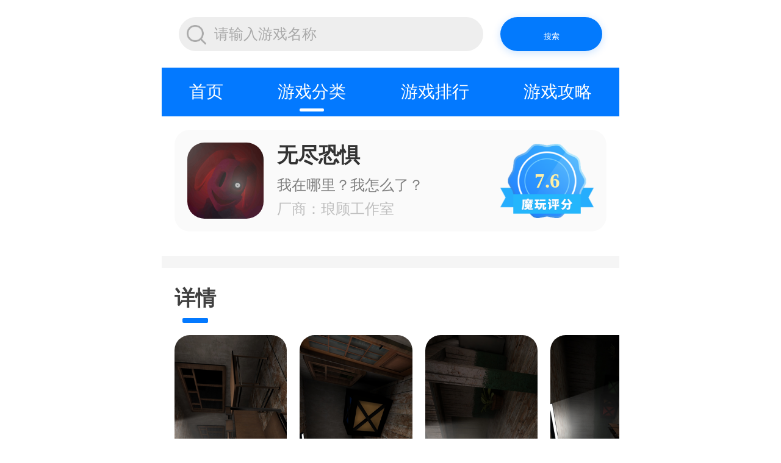

--- FILE ---
content_type: text/html
request_url: https://m.mowan123.com/game/91945.html
body_size: 46371
content:
<!doctype html>
<html>
<head>
    <meta charset="utf-8">
        <title>无尽恐惧弱化敌人版下载-无尽恐惧Endless Fears内置菜单版免费下载-魔玩助手</title>
    <meta name="keywords" content="无尽恐惧,Endless Fears,无尽恐惧弱化敌人版下载,无尽恐惧内置菜单版免费下载">
    <meta name="description" content="魔玩助手提供无尽恐惧弱化敌人版下载,无尽恐惧Endless Fears内置菜单版我在哪里我怎么了你死了但命运已经决定给你第二次重生的机会，只是一切都有它的代价。从现在开始，你的灵魂被分成许多部分，而你，为你的生命而战，被迫找到它们。但并非一切都像看起来那么简单。以守护者的形式面对你的恐惧，他们保护你的部分灵魂免受你的伤害。你是闯入者。遇见无尽的恐惧的第一集，你将不得不回到一个被遗忘已久的地方，">
    <meta http-equiv="X-UA-Compatible" content="IE=Edge,chrome=1" />
    <meta name="applicable-device" content="mobile">
        <link rel="canonical" href="https://www.mowan123.com/game/91945.html">
        <meta name="viewport" content="width=device-width,minimum-scale=1,maximum-scale=1,user-scalable=no">
    <link href="https://m.mowan123.com/statics/nmowan/css/style.css" type="text/css" rel="stylesheet">
    <script type="text/javascript" src="https://m.mowan123.com/statics/nmowan/js/base.js"></script>
</head>
<body>
<div id="mask"></div>
<div class="page page-category">
    <div class="flexbox flex-item">
        <div class="m-header-box flex flex-middle">
    <div class="search-box flex-item">
        <form class="searchForm" action="https://s.mowan123.com/search/" method="get" target="_blank">
            <div class="search-inner flex flex-middle" id="search-inner">
                <span class="icon icon-search"></span>
                <input type="text" class="text flex-item" name="q" id="search_keywords" value="" placeholder="请输入游戏名称" onfocus="inputFocus()" onblur="inputBlur()" />
            </div>
        </form>
    </div>
    <div class="downapp">
    <button class="search-submit" type="submit">搜索</button>
    </div>
</div>        <div class="main-tab-box">
            <div class="main-tab flex flex-around tab-tit">
                <a href="/" class="aview"><span class="span">首页</span></a>
                <a href="/game/" class="aview on"><span class="span">游戏分类</span></a>
                <a href="/paihang/" class="aview"><span class="span">游戏排行</span></a>
                <a href="/gonglue/" class="aview"><span class="span">游戏攻略</span></a>
<!--                <a href="/server/" class="aview"><span class="span">最新开服</span></a>-->
            </div>
        </div>
        <div class="main" id="mescroll">
            <div class="game-detail-box">
                <div class="game-info">
                    <div class="game-info-main flex flex-middle">
                        <div class="game-image">
                            <img src="https://picfx.mengjitv.com/media/2022/12/20/849ac472404e80300475dea1017905b3.xhuge" alt="无尽恐惧" class="pic" >
                        </div>
                        <div class="game-info-inner flex-item">
                            <h1 class="ptit">无尽恐惧</h1>
                            <div class="ptxt over">我在哪里？我怎么了？</div>
                            <div class="pinfo over">厂商：琅顾工作室</div>                        </div>
                        <div class="game-score icon-score">7.6</div>
                    </div>
                    <div class="game-download" id="game-download" data-id="91945">

                    </div>
                </div>
                <div class="detail-cmt-tab fn-clear">
                    <a href="javascript:;" class="aview fl on">详情</a>
                </div>
                <div class="detail-tab-list">
                                        <div class="game-detail">
                        <div class="game-detail-image" id="game-detail-image">
                            <div class="scrollview">
                                                                <div class="li">
                                    <img src="https://picfx.mengjitv.com/media/2022/12/20/75522b100fc3d4cc89c3385356897460.jpg?iopcmd=thumbnail&type=14&width=315&height=560" alt="" class="pic" >
                                </div>
                                                                <div class="li">
                                    <img src="https://picfx.mengjitv.com/media/2022/12/20/2d022c46183daba77b928dbb52956460.jpg?iopcmd=thumbnail&type=14&width=315&height=560" alt="" class="pic" >
                                </div>
                                                                <div class="li">
                                    <img src="https://picfx.mengjitv.com/media/2022/12/20/24e5f5689b081f8659ec5f75c11cf785.jpg?iopcmd=thumbnail&type=14&width=315&height=560" alt="" class="pic" >
                                </div>
                                                                <div class="li">
                                    <img src="https://picfx.mengjitv.com/media/2022/12/20/ac100687b7e612d82e0a72a95eee10eb.jpg?iopcmd=thumbnail&type=14&width=315&height=560" alt="" class="pic" >
                                </div>
                                                            </div>
                        </div>
                        <div class="game-detail-tag">
                            {foreach $vo['tag_list'] as $key=> $item }<a href="" class="stag"></a>{/foreach}
                        </div>


                                                <div class="game-detail-section">
                                                        <div class="game-detail-text">
                                <div class="text-inner"><h3>游戏介绍</h3><p>我在哪里？我怎么了？

你死了……但命运已经决定给你第二次重生的机会，只是一切都有它的代价。从现在开始，你的灵魂被分成许多部分，而你，为你的生命而战，被迫找到它们。但并非一切都像看起来那么简单。</p><p>以守护者的形式面对你的恐惧，他们保护你的部分灵魂免受你的伤害。你是闯入者。</p><p>遇见“无尽的恐惧”的第一集，你将不得不回到一个被遗忘已久的地方，这与你童年的伤害有关……回到你的学校，在那里你不得不经历很多来自你的欺凌同龄人，并尝试获得灵魂的第一部分，但要小心，他在附近的某个地方……</p><p>注意：游戏并不完整，会分几部分发布，我会尽力完成这个故事。</p></div>
                            </div>
                        </div>
                        
                        <div class="game-detail-section">
                            <div class="main-title">
                                <p class="ptitle">详细信息</p>
                            </div>
                            <div class="version-list fn-clear">
                                <div class="item">
                                    <p class="ptit">版本</p>
                                    <p class="ptxt">1.1.0</p>
                                </div>
                                <div class="item">
                                                                        <p class="ptit">更新日期</p>
                                    <p class="ptxt">2022-12-20</p>
                                </div>
                                <div class="item">
                                    <p class="ptit">大小</p>
                                    <p class="ptxt">79.33M</p>
                                </div>
                                <div class="item">
                                    <p class="ptit">语言</p>
                                    <p class="ptxt">中文</p>
                                </div>
                                <div class="item">
                                    <p class="ptit">兼容版本</p>
                                    <p class="ptxt">安卓5.0以上</p>
                                </div>
                                <div class="item">
                                    <p class="ptit">适龄提示</p>
                                    <p class="ptxt">18周岁以上</p>
                                </div>

                                                                
                            </div>
                        </div>
                    </div>


                    
                                                                                <div class="section game-detail-section">
                        <div class="main-title">
                            <p class="ptitle">游戏攻略</p>
                        </div>
                        <div class="strategy-list">
                            <ul class="list">
                                                                <li class="item flex">
                                    <div class="tit flex-item"><a href="https://m.mowan123.com/news/28126.html"><span class="sdot"></span>黑神话悟空细磁茶盂怎么获得 黑神话悟空细磁茶盂获取步骤</a></div>
                                    <div class="date">2024-09-01</div>
                                </li>
                                                                <li class="item flex">
                                    <div class="tit flex-item"><a href="https://m.mowan123.com/news/28125.html"><span class="sdot"></span>黑神话悟空耐雪枝怎么获取 黑神话悟空耐雪枝获取方法</a></div>
                                    <div class="date">2024-09-01</div>
                                </li>
                                                                <li class="item flex">
                                    <div class="tit flex-item"><a href="https://m.mowan123.com/news/28124.html"><span class="sdot"></span>原神好烫好烫成就怎么达成 原神好烫好烫成就获取攻略</a></div>
                                    <div class="date">2024-09-01</div>
                                </li>
                                                                <li class="item flex">
                                    <div class="tit flex-item"><a href="https://m.mowan123.com/news/28123.html"><span class="sdot"></span>原神荣花与炎日之途任务怎么做 原神荣花与炎日之途任务完成方法</a></div>
                                    <div class="date">2024-09-01</div>
                                </li>
                                                                <li class="item flex">
                                    <div class="tit flex-item"><a href="https://m.mowan123.com/news/28122.html"><span class="sdot"></span>原神5.0部族纪闻副本宝箱在哪 原神5.0部族纪闻副本宝箱收集攻略</a></div>
                                    <div class="date">2024-08-31</div>
                                </li>
                                                            </ul>
                        </div>
                    </div>
                                        <div class="section tabbox">
                        <div class="main-title">
                            <p class="ptitle">游戏排行榜</p>
                            <ul class="phbtit tabtit fn-clear">
                                <li class="aitem on">新游期待榜</li>
                                <li class="aitem">热门推荐榜</li>
                            </ul>
                        </div>
                        <div class="top-list m-game-list detail-top-list tablist">
                            <div class="loadlist">
                                                                <a href="https://m.mowan123.com/game/153020.html" class="aviews flex flex-middle">
                                    <div class="top-rank">
                                        <div class="rank-tit">1</div>
                                    </div>
                                    <div class="top-image">
                                        <img src="/statics/nmowan/images/blank.png" _src="https://img.mowan123.com/uploadfile/2024/0830/20240830171417346.jpg?iopcmd=thumbnail&type=14&width=100&height=100" alt="Supermarket Together手机版下载" class="pic lazy-img" >
                                    </div>
                                    <div class="top-info flex-item">
                                        <div class="ptit over">Supermarket Together手机版下载</div>
                                        <div class="pmid">
                                            <span class="em"><span class="icon icon-star1"></span><span class="iem">8.0</span></span>
                                            <span class="span"></span>
                                            <span class="span"></span>
                                        </div>
                                        <div class="ptxt over">体验经营一家大型超市</div>
                                    </div>
                                    <div class="btn btn-blue" data-url="mwzs://game/detail?id=153020">查看</div>
                                </a>
                                                                <a href="https://m.mowan123.com/game/153016.html" class="aviews flex flex-middle">
                                    <div class="top-rank">
                                        <div class="rank-tit">2</div>
                                    </div>
                                    <div class="top-image">
                                        <img src="/statics/nmowan/images/blank.png" _src="https://img.mowan123.com/uploadfile/2024/0830/20240830164602116.png?iopcmd=thumbnail&type=14&width=100&height=100" alt="奥特曼传奇英雄2测试版下载" class="pic lazy-img" >
                                    </div>
                                    <div class="top-info flex-item">
                                        <div class="ptit over">奥特曼传奇英雄2测试版下载</div>
                                        <div class="pmid">
                                            <span class="em"><span class="icon icon-star1"></span><span class="iem">8.0</span></span>
                                            <span class="span"></span>
                                            <span class="span">2.13G</span>
                                        </div>
                                        <div class="ptxt over">激战宇宙，英雄再燃魂！</div>
                                    </div>
                                    <div class="btn btn-blue" data-url="mwzs://game/detail?id=153016">查看</div>
                                </a>
                                                                <a href="https://m.mowan123.com/game/153006.html" class="aviews flex flex-middle">
                                    <div class="top-rank">
                                        <div class="rank-tit">3</div>
                                    </div>
                                    <div class="top-image">
                                        <img src="/statics/nmowan/images/blank.png" _src="https://img.mowan123.com/uploadfile/2024/0830/20240830110353140.png?iopcmd=thumbnail&type=14&width=100&height=100" alt="漫威终极逆转手机版下载" class="pic lazy-img" >
                                    </div>
                                    <div class="top-info flex-item">
                                        <div class="ptit over">漫威终极逆转手机版下载</div>
                                        <div class="pmid">
                                            <span class="em"><span class="icon icon-star1"></span><span class="iem">8.0</span></span>
                                            <span class="span"></span>
                                            <span class="span"></span>
                                        </div>
                                        <div class="ptxt over">快节奏战，漫威逆转。</div>
                                    </div>
                                    <div class="btn btn-blue" data-url="mwzs://game/detail?id=153006">查看</div>
                                </a>
                                                                <a href="https://m.mowan123.com/game/152994.html" class="aviews flex flex-middle">
                                    <div class="top-rank">
                                        <div class="rank-tit">4</div>
                                    </div>
                                    <div class="top-image">
                                        <img src="/statics/nmowan/images/blank.png" _src="https://img.mowan123.com/uploadfile/2024/0829/20240829162810994.jpg?iopcmd=thumbnail&type=14&width=100&height=100" alt="骑马与砍杀2下载手机版官方" class="pic lazy-img" >
                                    </div>
                                    <div class="top-info flex-item">
                                        <div class="ptit over">骑马与砍杀2下载手机版官方</div>
                                        <div class="pmid">
                                            <span class="em"><span class="icon icon-star1"></span><span class="iem">8.0</span></span>
                                            <span class="span"></span>
                                            <span class="span">69.79M</span>
                                        </div>
                                        <div class="ptxt over">策马驰骋创造属于你的新世界</div>
                                    </div>
                                    <div class="btn btn-blue" data-url="mwzs://game/detail?id=152994">查看</div>
                                </a>
                                                                <a href="https://m.mowan123.com/game/152992.html" class="aviews flex flex-middle">
                                    <div class="top-rank">
                                        <div class="rank-tit">5</div>
                                    </div>
                                    <div class="top-image">
                                        <img src="/statics/nmowan/images/blank.png" _src="https://img.mowan123.com/uploadfile/2024/0829/20240829160909225.jpg?iopcmd=thumbnail&type=14&width=100&height=100" alt="纸萌猫乐园手游下载" class="pic lazy-img" >
                                    </div>
                                    <div class="top-info flex-item">
                                        <div class="ptit over">纸萌猫乐园手游下载</div>
                                        <div class="pmid">
                                            <span class="em"><span class="icon icon-star1"></span><span class="iem">8.0</span></span>
                                            <span class="span"></span>
                                            <span class="span"></span>
                                        </div>
                                        <div class="ptxt over">回到大宋开茶馆，撸猫干饭不内卷！</div>
                                    </div>
                                    <div class="btn btn-blue" data-url="mwzs://game/detail?id=152992">查看</div>
                                </a>
                                                                <a href="https://m.mowan123.com/game/152987.html" class="aviews flex flex-middle">
                                    <div class="top-rank">
                                        <div class="rank-tit">6</div>
                                    </div>
                                    <div class="top-image">
                                        <img src="/statics/nmowan/images/blank.png" _src="https://img.mowan123.com/uploadfile/2024/0829/20240829141420261.png?iopcmd=thumbnail&type=14&width=100&height=100" alt="超级黑暗欺骗2024最新版本下载" class="pic lazy-img" >
                                    </div>
                                    <div class="top-info flex-item">
                                        <div class="ptit over">超级黑暗欺骗2024最新版本下载</div>
                                        <div class="pmid">
                                            <span class="em"><span class="icon icon-star1"></span><span class="iem">8.0</span></span>
                                            <span class="span"></span>
                                            <span class="span">65.49M</span>
                                        </div>
                                        <div class="ptxt over">从可怕的密室中逃离出去吧！</div>
                                    </div>
                                    <div class="btn btn-blue" data-url="mwzs://game/detail?id=152987">查看</div>
                                </a>
                                                                <a href="https://m.mowan123.com/game/152986.html" class="aviews flex flex-middle">
                                    <div class="top-rank">
                                        <div class="rank-tit">7</div>
                                    </div>
                                    <div class="top-image">
                                        <img src="/statics/nmowan/images/blank.png" _src="https://img.mowan123.com/uploadfile/2024/0829/20240829141420261.png?iopcmd=thumbnail&type=14&width=100&height=100" alt="超级黑暗欺骗正式版下载安装" class="pic lazy-img" >
                                    </div>
                                    <div class="top-info flex-item">
                                        <div class="ptit over">超级黑暗欺骗正式版下载安装</div>
                                        <div class="pmid">
                                            <span class="em"><span class="icon icon-star1"></span><span class="iem">8.0</span></span>
                                            <span class="span"></span>
                                            <span class="span">65.49M</span>
                                        </div>
                                        <div class="ptxt over">在黑暗的地下城挑战各种怪物和陷阱</div>
                                    </div>
                                    <div class="btn btn-blue" data-url="mwzs://game/detail?id=152986">查看</div>
                                </a>
                                                                <a href="https://m.mowan123.com/game/152982.html" class="aviews flex flex-middle">
                                    <div class="top-rank">
                                        <div class="rank-tit">8</div>
                                    </div>
                                    <div class="top-image">
                                        <img src="/statics/nmowan/images/blank.png" _src="https://img.mowan123.com/uploadfile/2024/0829/20240829110212345.jpg?iopcmd=thumbnail&type=14&width=100&height=100" alt="模拟农场25完整版下载" class="pic lazy-img" >
                                    </div>
                                    <div class="top-info flex-item">
                                        <div class="ptit over">模拟农场25完整版下载</div>
                                        <div class="pmid">
                                            <span class="em"><span class="icon icon-star1"></span><span class="iem">8.0</span></span>
                                            <span class="span"></span>
                                            <span class="span"></span>
                                        </div>
                                        <div class="ptxt over">更刺激更丰富的游戏农场世界</div>
                                    </div>
                                    <div class="btn btn-blue" data-url="mwzs://game/detail?id=152982">查看</div>
                                </a>
                                                                <a href="https://m.mowan123.com/game/145652.html" class="aviews flex flex-middle">
                                    <div class="top-rank">
                                        <div class="rank-tit">9</div>
                                    </div>
                                    <div class="top-image">
                                        <img src="/statics/nmowan/images/blank.png" _src="https://img.mowan123.com/uploadfile/2024/0828/20240828130630292.png?iopcmd=thumbnail&type=14&width=100&height=100" alt="逆战未来测试服下载" class="pic lazy-img" >
                                    </div>
                                    <div class="top-info flex-item">
                                        <div class="ptit over">逆战未来测试服下载</div>
                                        <div class="pmid">
                                            <span class="em"><span class="icon icon-star1"></span><span class="iem">8.0</span></span>
                                            <span class="span"></span>
                                            <span class="span"></span>
                                        </div>
                                        <div class="ptxt over">进入科技与危机的未来世界</div>
                                    </div>
                                    <div class="btn btn-blue" data-url="mwzs://game/detail?id=145652">查看</div>
                                </a>
                                                                <a href="https://m.mowan123.com/game/145651.html" class="aviews flex flex-middle">
                                    <div class="top-rank">
                                        <div class="rank-tit">10</div>
                                    </div>
                                    <div class="top-image">
                                        <img src="/statics/nmowan/images/blank.png" _src="https://img.mowan123.com/uploadfile/2024/0828/20240828131338169.jpg?iopcmd=thumbnail&type=14&width=100&height=100" alt="归龙潮测试服下载" class="pic lazy-img" >
                                    </div>
                                    <div class="top-info flex-item">
                                        <div class="ptit over">归龙潮测试服下载</div>
                                        <div class="pmid">
                                            <span class="em"><span class="icon icon-star1"></span><span class="iem">8.0</span></span>
                                            <span class="span"></span>
                                            <span class="span"></span>
                                        </div>
                                        <div class="ptxt over">东方风俗为主题的横版冒险手游</div>
                                    </div>
                                    <div class="btn btn-blue" data-url="mwzs://game/detail?id=145651">查看</div>
                                </a>
                                
                            </div>
                            <div class="more-btn"><a href="javascript:;" class="a-more">查看更多</a></div>
                        </div>
                        <div class="top-list m-game-list detail-top-list tablist hide">
                            <div class="loadlist">
                                                                <a href="https://m.mowan123.com/game/50012.html" class="aviews flex flex-middle">
                                    <div class="top-rank">
                                        <div class="rank-tit">1</div>
                                    </div>
                                    <div class="top-image">
                                        <img src="/statics/nmowan/images/blank.png" _src="https://picfx.mengjitv.com/img/2020/0706/20200706043509501.jpg?iopcmd=thumbnail&type=14&width=100&height=100" alt="NBA 2K21" class="pic lazy-img" >
                                    </div>
                                    <div class="top-info flex-item">
                                        <div class="ptit over">NBA 2K21</div>
                                        <div class="pmid">
                                            <span class="em"><span class="icon icon-star1"></span><span class="iem">9.9</span></span>
                                            <span class="span">竞技</span>
                                            <span class="span"></span>
                                        </div>
                                        <div class="ptxt over">《NBA 2K21》是享誉全球的畅销大作NBA 2K系列的最新作品，在呈现了业界领先的体育游戏体验。本作的画面、玩法、竞争性以及社区在线功能，   </div>
                                    </div>
                                    <div class="btn btn-blue" data-url="mwzs://game/detail?id=50012">查看</div>
                                </a>
                                                                <a href="https://m.mowan123.com/game/60415.html" class="aviews flex flex-middle">
                                    <div class="top-rank">
                                        <div class="rank-tit">2</div>
                                    </div>
                                    <div class="top-image">
                                        <img src="/statics/nmowan/images/blank.png" _src="https://picfx.mengjitv.com/img/2021/0607/20210607060140956.png?iopcmd=thumbnail&type=14&width=100&height=100" alt="遨游城市中国卡车模拟器" class="pic lazy-img" >
                                    </div>
                                    <div class="top-info flex-item">
                                        <div class="ptit over">遨游城市中国卡车模拟器</div>
                                        <div class="pmid">
                                            <span class="em"><span class="icon icon-star1"></span><span class="iem">8.9</span></span>
                                            <span class="span">模拟器</span>
                                            <span class="span">634.65M</span>
                                        </div>
                                        <div class="ptxt over">在祖国大道上自由驰骋吧！</div>
                                    </div>
                                    <div class="btn btn-blue" data-url="mwzs://game/detail?id=60415">查看</div>
                                </a>
                                                                <a href="https://m.mowan123.com/game/63141.html" class="aviews flex flex-middle">
                                    <div class="top-rank">
                                        <div class="rank-tit">3</div>
                                    </div>
                                    <div class="top-image">
                                        <img src="/statics/nmowan/images/blank.png" _src="https://picfx.mengjitv.com/upload/pic/2023/06/09/4ccfd2916911786b76bd67b880d94449.png?iopcmd=thumbnail&type=14&width=100&height=100" alt="终极版卡车模拟器" class="pic lazy-img" >
                                    </div>
                                    <div class="top-info flex-item">
                                        <div class="ptit over">终极版卡车模拟器</div>
                                        <div class="pmid">
                                            <span class="em"><span class="icon icon-star1"></span><span class="iem">9.0</span></span>
                                            <span class="span">模拟经营</span>
                                            <span class="span">1.32G</span>
                                        </div>
                                        <div class="ptxt over">Bus Simulator :Ultimate的制作人</div>
                                    </div>
                                    <div class="btn btn-blue" data-url="mwzs://game/detail?id=63141">查看</div>
                                </a>
                                                                <a href="https://m.mowan123.com/game/44928.html" class="aviews flex flex-middle">
                                    <div class="top-rank">
                                        <div class="rank-tit">4</div>
                                    </div>
                                    <div class="top-image">
                                        <img src="/statics/nmowan/images/blank.png" _src="https://picfx.mengjitv.com/upload/pic/2024/04/29/73f0abd0974b95dc6bac120905fe58c9.png?iopcmd=thumbnail&type=14&width=100&height=100" alt="欧洲豪华车模拟" class="pic lazy-img" >
                                    </div>
                                    <div class="top-info flex-item">
                                        <div class="ptit over">欧洲豪华车模拟</div>
                                        <div class="pmid">
                                            <span class="em"><span class="icon icon-star1"></span><span class="iem">8.1</span></span>
                                            <span class="span">模拟器</span>
                                            <span class="span">629.22M</span>
                                        </div>
                                        <div class="ptxt over">仿照真实豪车比例打造的游戏</div>
                                    </div>
                                    <div class="btn btn-blue" data-url="mwzs://game/detail?id=44928">查看</div>
                                </a>
                                                                <a href="https://m.mowan123.com/game/40497.html" class="aviews flex flex-middle">
                                    <div class="top-rank">
                                        <div class="rank-tit">5</div>
                                    </div>
                                    <div class="top-image">
                                        <img src="/statics/nmowan/images/blank.png" _src="https://media.9game.cn/gamebase/2024/7/11/994d04d2f4839e0ff5ded9ec4c44bd02.png?iopcmd=thumbnail&type=14&width=100&height=100" alt="狂野飙车9竞速传奇" class="pic lazy-img" >
                                    </div>
                                    <div class="top-info flex-item">
                                        <div class="ptit over">狂野飙车9竞速传奇</div>
                                        <div class="pmid">
                                            <span class="em"><span class="icon icon-star1"></span><span class="iem">9.1</span></span>
                                            <span class="span">竞速</span>
                                            <span class="span">2.87G</span>
                                        </div>
                                        <div class="ptxt over">狂野飙车15周年次时代3D赛车竞速</div>
                                    </div>
                                    <div class="btn btn-blue" data-url="mwzs://game/detail?id=40497">查看</div>
                                </a>
                                                                <a href="https://m.mowan123.com/game/66899.html" class="aviews flex flex-middle">
                                    <div class="top-rank">
                                        <div class="rank-tit">6</div>
                                    </div>
                                    <div class="top-image">
                                        <img src="/statics/nmowan/images/blank.png" _src="https://picfx.mengjitv.com/upload/pic/2024/03/24/ab033b855809991c9f703d3a1e5fca1d.png?iopcmd=thumbnail&type=14&width=100&height=100" alt="欧洲卡车模拟器3(首发版)" class="pic lazy-img" >
                                    </div>
                                    <div class="top-info flex-item">
                                        <div class="ptit over">欧洲卡车模拟器3(首发版)</div>
                                        <div class="pmid">
                                            <span class="em"><span class="icon icon-star1"></span><span class="iem">8.2</span></span>
                                            <span class="span">模拟器</span>
                                            <span class="span">533.48M</span>
                                        </div>
                                        <div class="ptxt over">让你体验真正的卡车司机的模拟游戏！</div>
                                    </div>
                                    <div class="btn btn-blue" data-url="mwzs://game/detail?id=66899">查看</div>
                                </a>
                                                                <a href="https://m.mowan123.com/game/75143.html" class="aviews flex flex-middle">
                                    <div class="top-rank">
                                        <div class="rank-tit">7</div>
                                    </div>
                                    <div class="top-image">
                                        <img src="/statics/nmowan/images/blank.png" _src="https://picfx.mengjitv.com/img/2022/08/06/5cfb93e8d8ea190fd19fdc87b475d52b.png?iopcmd=thumbnail&type=14&width=100&height=100" alt="NBA2k23" class="pic lazy-img" >
                                    </div>
                                    <div class="top-info flex-item">
                                        <div class="ptit over">NBA2k23</div>
                                        <div class="pmid">
                                            <span class="em"><span class="icon icon-star1"></span><span class="iem">8.5</span></span>
                                            <span class="span">竞技</span>
                                            <span class="span">3.14G</span>
                                        </div>
                                        <div class="ptxt over">海量球星线上竞技</div>
                                    </div>
                                    <div class="btn btn-blue" data-url="mwzs://game/detail?id=75143">查看</div>
                                </a>
                                                                <a href="https://m.mowan123.com/game/42426.html" class="aviews flex flex-middle">
                                    <div class="top-rank">
                                        <div class="rank-tit">8</div>
                                    </div>
                                    <div class="top-image">
                                        <img src="/statics/nmowan/images/blank.png" _src="https://picfx.mengjitv.com/img/2021/0424/20210424014354762.png?iopcmd=thumbnail&type=14&width=100&height=100" alt="超级驾驶" class="pic lazy-img" >
                                    </div>
                                    <div class="top-info flex-item">
                                        <div class="ptit over">超级驾驶</div>
                                        <div class="pmid">
                                            <span class="em"><span class="icon icon-star1"></span><span class="iem">8.1</span></span>
                                            <span class="span">模拟器</span>
                                            <span class="span">216.03M</span>
                                        </div>
                                        <div class="ptxt over">真人模拟3D驾驶城市公交车</div>
                                    </div>
                                    <div class="btn btn-blue" data-url="mwzs://game/detail?id=42426">查看</div>
                                </a>
                                                                <a href="https://m.mowan123.com/game/45001.html" class="aviews flex flex-middle">
                                    <div class="top-rank">
                                        <div class="rank-tit">9</div>
                                    </div>
                                    <div class="top-image">
                                        <img src="/statics/nmowan/images/blank.png" _src="https://picfx.mengjitv.com/img/2022/08/11/da421d619144ebf932169575ff9a1efd.jpg?iopcmd=thumbnail&type=14&width=100&height=100" alt="中国卡车之星中国遨游卡车模拟器" class="pic lazy-img" >
                                    </div>
                                    <div class="top-info flex-item">
                                        <div class="ptit over">中国卡车之星中国遨游卡车模拟器</div>
                                        <div class="pmid">
                                            <span class="em"><span class="icon icon-star1"></span><span class="iem">8.7</span></span>
                                            <span class="span">模拟器</span>
                                            <span class="span">1.71G</span>
                                        </div>
                                        <div class="ptxt over">遨游中国大地，体验卡车之星</div>
                                    </div>
                                    <div class="btn btn-blue" data-url="mwzs://game/detail?id=45001">查看</div>
                                </a>
                                                                <a href="https://m.mowan123.com/game/58323.html" class="aviews flex flex-middle">
                                    <div class="top-rank">
                                        <div class="rank-tit">10</div>
                                    </div>
                                    <div class="top-image">
                                        <img src="/statics/nmowan/images/blank.png" _src="http://image.9game.cn/s/9game/g/2018/2/7/19462703.png?iopcmd=thumbnail&type=14&width=100&height=100" alt="我的总裁女友(VR女友)" class="pic lazy-img" >
                                    </div>
                                    <div class="top-info flex-item">
                                        <div class="ptit over">我的总裁女友(VR女友)</div>
                                        <div class="pmid">
                                            <span class="em"><span class="icon icon-star1"></span><span class="iem">9.0</span></span>
                                            <span class="span">模拟器</span>
                                            <span class="span">288.8M</span>
                                        </div>
                                        <div class="ptxt over">想来一场甜甜的恋爱么~</div>
                                    </div>
                                    <div class="btn btn-blue" data-url="mwzs://game/detail?id=58323">查看</div>
                                </a>
                                                            </div>
                            <div class="more-btn"><a href="javascript:;" class="a-more">查看更多</a></div>
                        </div>
                    </div>


                </div>

            </div>
        </div>
    </div>
    <div class="footer">
    <script src="https://m.mowan123.com/statics/js/hezuo.js"></script>
</div>
<div class="back-top" id="back-top"><a href="javascript:;" id="atop"></a></div>
    <div class="back-top" id="back-top"><a href="javascript:;" id="atop"></a></div>

</div>
<script src="/api/count/91945/2/"></script>
<script type="text/javascript">

    seajs.use('common',function(fn){
        fn.common();
        fn.detail();
    })
    $('.new-hot').each(function(){
        var $tab = $(this);
        $tab.find('.left').on('click', function(){
            $tab.find('.left').addClass('on')
            $tab.find('.right').removeClass('on')
            $('.game-new').css('display', 'block')
            $('.game-hot').css('display', 'none')
        })
        $tab.find('.right').on('click', function(){
            $tab.find('.right').addClass('on')
            $tab.find('.left').removeClass('on')
            $('.game-new').css('display', 'none')
            $('.game-hot').css('display', 'block')
        })
    })

    // 判断设备类型
    var u = navigator.userAgent;
    var isWeixin = u.toLowerCase().indexOf("micromessenger") !== -1; // 微信内
    var isAndroid = u.indexOf("Android") > -1 || u.indexOf("Linux") > -1; //android终端
    // 底部状态栏状态
    if (isAndroid) {
        document.getElementById("hidden_box").style.display = "block";
    } else {
        document.getElementById("hidden_box").style.display = "none";
        document.getElementById("OpenApp").style.display = "none";
    }
    const close = document.querySelector("#bottom-bar .btn-close");
    //  console.log("关闭按钮", close)
    close.addEventListener("click", function () {
        document.querySelector("#bottom-bar").style.display = "none";
        document.getElementById("OpenApp").style.bottom = "0.5rem";
    });
    //    点击唤起app
    $("#OpenApp").click(function () {
        // 微信内
        if (isWeixin) {
            alert("请在浏览器上打开");
        } else {
            //android端
            if (isAndroid) {
                //安卓app的scheme协议
                window.location.href = "mwzs://game/detail?id=";
                setTimeout(function () {
                    let hidden =
                        window.document.hidden ||
                        window.document.mozHidden ||
                        window.document.msHidden ||
                        window.document.webkitHidden;
                    if (typeof hidden == "undefined" || hidden == false) {
                        //应用下载地址
                        window.location.href =
                            "https://modown1.mengjitv.com/apk/mengjitv/box/box_541-0_gwpcrk.apk";
                    }
                }, 2000);
            }
        }
    });

</script>
</body>
</html>


--- FILE ---
content_type: text/css
request_url: https://m.mowan123.com/statics/nmowan/css/style.css
body_size: 73250
content:
@charset "UTF-8";
* { margin: 0px; padding: 0px; -webkit-tap-highlight-color: transparent; -webkit-box-sizing: border-box; box-sizing: border-box; }

html { font-size: 50px; font-size: 13.3334vw; background-color: #fff; }

@media screen and (min-width: 1080px) { html { font-size: 100px; } }
body { color: #404040; font-family: '微软雅黑'; background-color: #F5F5F5; max-width: 750px; margin: 0 auto; }

body, html { height: auto; }

a { color: inherit; text-decoration: none; }

em, i { font-style: normal; }

ul li { list-style: none; }

input, textarea, button { resize: none; outline: none; border: 0 none; background: none; font-family: 'Microsoft Yahei'; margin: 0; }

input::-webkit-input-placeholder, textarea::-webkit-input-placeholder { color: #aaa; }

.fn-clear { zoom: 1; }
.fn-clear:after { visibility: hidden; display: block; font-size: 0; content: ' '; clear: both; height: 0; }

.over { overflow: hidden; text-overflow: ellipsis; white-space: nowrap; }

.before:before { content: ''; display: inline-block; vertical-align: middle; }

.after:after { content: ''; display: inline-block; vertical-align: middle; }

.inblock { display: inline-block; vertical-align: middle; }

.fl { float: left; }

.fr { float: right; }

.flex, .page, .main-title { display: -webkit-box; display: -webkit-flex; display: flex; }

.flex-item { -webkit-box-flex: 1; -webkit-flex: 1; flex: 1; }

.flex-middle, .main-title { -webkit-box-align-items: center; -webkit-align-items: center; align-items: center; }

.flex-center { -webkit-box-justify-content: center; -webkit-justify-content: center; justify-content: center; }

.flex-between, .main-title { -webkit-box-justify-content: space-between; -webkit-justify-content: space-between; justify-content: space-between; }

.flex-around { -webkit-box-justify-content: space-around; -webkit-justify-content: space-around; justify-content: space-around; }

.flex-end { -webkit-box-align-items: flex-end; -webkit-align-items: flex-end; align-items: flex-end; }

.flex-column, .page { -webkit-box-flex-direction: column; -webkit-alignflex-direction: column; flex-direction: column; }

.flex-wrap { -webkit-box-flex-wrap: wrap; -webkit-flex-wrap: wrap; flex-wrap: wrap; }

.hide { display: none; }

.aview { display: block; cursor: pointer; }

.pic { display: block; margin: 0 auto; }

/*** @Author:ray; @create date:2016-10-20;
***/
.icon { display: inline-block; background-size: 100% 100%; vertical-align: middle; }
.icon-hot { width: 0.31rem; height: 0.42rem; background-image: url("../images/icon/hot.png"); }
.icon-yxzx { width: 0.31rem; height: 0.39rem; background-image: url("../images/icon/yxzx.png"); }
.icon-top { width: 0.36rem; height: 0.36rem; background-image: url("../images/icon/top.png"); }
.icon-arrow { width: 0.4rem; height: 0.14rem; background-image: url("../images/icon/arrow.png"); }
.icon-star { width: 0.18rem; height: 0.18rem; background-image: url("../images/icon/star.png"); }
.icon-star1 { width: 0.2rem; height: 0.2rem; background-image: url("../images/icon/star1.png"); }
.icon-gou { width: 0.34rem; height: 0.34rem; background-image: url("../images/icon/gou.png"); }
.icon-warn { width: 0.2rem; height: 0.2rem; background-image: url("../images/icon/warn.png"); }

.icon-score { width: 1.53rem; height: 1.22rem; background: url(../images/icon/score.png); background-size: 100% 100%; }

.icon-stars { width: 0.18rem; height: 0.19rem; background: url(../images/detail/star.png); background-size: 100% 100%; }

.icon-stars-kong { width: 0.18rem; height: 0.19rem; background: url(../images/detail/star-kong.png); background-size: 100% 100%; }

.icon-sj { background-image: url(../images/detail/sj.png); }

.icon-az { background-image: url(../images/detail/az.png); }

.icon-dz { background-image: url(../images/detail/dz.png); }

.icon-pl { background-image: url(../images/detail/hf.png); }

.icon-stay { width: 0.21rem; height: 0.06rem; background: url(../images/top/icon_keep.png); background-size: 100% 100%; }

.icon-up { width: 0.13rem; height: 0.17rem; background: url(../images/top/icon_up.png); background-size: 100% 100%; }

.icon-down { width: 0.13rem; height: 0.17rem; background: url(../images/top/icon_down.png); background-size: 100% 100%; }

.btn { display: block; font-size: 0.24rem; font-weight: normal; text-align: center; border-radius: 40px; cursor: pointer; line-height: 0.5rem; color: #fff; background-color: #0379FF; }

.btn-whit { color: #0379FF; background-color: #fff; border: 1px solid #0279ff; }

.page { min-height: 100vh; position: relative; }

.m-header-box { height: 1.11rem; background-color: #fff; padding: 0 0.28rem; }
.m-header-box.bor { border-bottom: 1px solid #eee; }
.m-header-box .sback { width: 0.56rem; height: 0.56rem; margin-right: 0.1rem; background: url(../images/back.png) no-repeat center; background-size: auto 70%; }
.m-header-box .search-box { margin: 0; margin-right: 0.28rem; }
.m-header-box .search-inner { height: 0.56rem; background-color: #eee; border-color: #eee; }
.m-header-box .search-inner .icon-search { width: 0.32rem; height: 0.32rem; margin: 0.02rem 0.13rem 0 0.12rem; background: url(../images/header/icon_search.png) no-repeat; background-size: 100% 100%; }
.m-header-box .search-inner .text { font-size: 0.24rem; height: 0.56rem; line-height: 0.56rem; }
.m-header-box .downapp { width: 1.67rem; height: 0.56rem; line-height: 0.56rem; font-size: 0.25rem; color: #fff; font-weight: 500; text-align: center; background: rgba(1, 121, 253, 0.99); box-shadow: 0rem 0.03rem 0.14rem 0rem rgba(3, 121, 255, 0.2); border-radius: 28px; }
.m-header-box .downapp .pic { display: inline-block; vertical-align: middle; width: 0.56rem; height: 0.56rem; margin-right: -0.15rem; }
.m-header-box .downapp .search-submit { color: #fff; }

.main-title { height: 0.8rem; padding: 0 0.3rem; line-height: 0.5rem; }
.main-title .ptitle { font-size: 0.34rem; font-weight: bold; color: #3f4140; }
.main-title .amore { font-size: 0.24rem; color: #999; }
.main-title .icon { margin: -0.06rem 0.18rem 0 0; }
.main-title .pfanli { color: #ffa500; text-align: center; border: 1px solid #ffa500; border-radius: 4px; margin-right: 15px; min-width: 1.11rem; line-height: 0.37rem; font-size: 0.17rem; }

.section { background-color: #fff; margin-top: 0.2rem; padding-top: 0.1rem; }

.footer { padding: 0.1rem 0.32rem 0.3rem 0.32rem; background-color: #F6F6F6; border-top: 1px solid #CECECE; }

.footer-link { padding-bottom: 0.2rem; border-bottom: 1px solid rgba(0, 0, 0, 0.2); }

.footer-tit { font-size: 0.28rem; color: #333; }

.footer-list { font-size: 0.24rem; color: #333; margin-top: 0.15rem; }
.footer-list span { margin: 0 0.06rem; }

.footer-about { font-size: 0; color: #333; margin-top: 0.25rem; }
.footer-about p { font-size: 0.24rem; }
.footer-about a { font-size: 0.24rem; line-height: 0.42rem; display: inline-block; }
.footer-about span { display: block; font-size: 0.2rem; margin-left: 0; margin-top: 0; line-height: 0.42rem; color: rgba(0, 0, 0, 0.6); }
.footer-about span + span { margin-left: 0.2rem; }
.footer-about .hui { color: rgba(0, 0, 0, 0.6); }
.footer-about .hui span { display: inline; }

.footer-abour-inner { margin-left: -0.3rem; padding-right: 1rem; }
.footer-abour-inner a { margin-left: 0.3rem; }

.footer-text { font-size: 0.2rem; margin-top: 0; line-height: 0.42rem; color: rgba(0, 0, 0, 0.6); }

.footer-img { margin-top: 0.1rem; }
.footer-img img { width: 1.25rem; display: block; }

.footer { background-color: #0379FF; }

.footer-list, .footer-tit, .footer-about { color: #fff; }

.footer-link { border-color: rgba(255, 255, 255, 0.6); }

.footer-about span, .footer-text { color: rgba(255, 255, 255, 0.6); }

.crumb { padding-left: 0.3rem; font-size: 0.24rem; line-height: 0.46rem; height: 0.46rem; overflow: hidden; color: #666; }

.header-box.on .header { background-color: #fff; }
.header-box.on .header-item { display: block; }
.header-box.on .search-inner { background-color: #FAFAFA; border-color: #FAFAFA; }
.header-box.hides { position: relative; z-index: -1; }
.header-box.hides .header { height: 0; overflow: hidden; transition: none; }

.header { height: 80px; position: fixed; left: 0; right: 0; top: 0; z-index: 998; transition: all .3s; perspective: 1000px; backface-visibility: hidden; transform: translateZ(0); }
.header .wrap { height: 100%; }

.header-item { height: 80px; }

.header-index { height: 160px; background: #0379FF url(../images/header/top_bg.png) no-repeat center; }
.header-index .search-inner .text { width: 440px; }
.header-index + .header-item { height: 180px; }
.header-index .search-result { top: 60px; border-radius: 18px; }

.logo .pic { width: 180px; height: 50px; float: left; }

.search-box { margin-left: 210px; position: relative; }
.search-box .btn { width: 100px; height: 40px; line-height: 40px; font-size: 16px; margin-left: 20px; border-radius: 20px; }

.search-inner { height: 38px; background-color: #fff; border-radius: 40px; border: 1px solid #fff; }
.search-inner.on { border-color: #ddd !important; }
.search-inner .text { display: inline-block; vertical-align: middle; width: 180px; height: 38px; line-height: 38px; font-size: 16px; }
.search-inner .icon-search { margin: 0 10px; }

.search-result { position: absolute; left: 0; right: 0; top: 80px; background: #FFFFFF; box-shadow: 0px 10px 10px 0px rgba(31, 32, 34, 0.1); border-radius: 12px; visibility: hidden; opacity: 0; transition: all .3s; }
.search-result.show { opacity: 1; visibility: visible; }

.search-result-title { padding: 20px 0 0 20px; font-size: 20px; font-weight: bold; }

.search-result-list { margin: 10px 10px 10px 10px; }
.search-result-list .aview { font-size: 18px; line-height: 38px; height: 38px; padding: 0 10px; overflow: hidden; }
.search-result-list .aview:hover { background-color: #FAFAFA; }

.search-result-more .aview { display: block; height: 50px; line-height: 50px; font-size: 14px; color: #555; text-align: center; border-radius: 0px 0px 12px 12px; }
.search-result-more .aview:hover { background: #FAFAFA; }

.search-none { text-align: center; line-height: 1; padding: 1rem 0; }
.search-none .pic { display: block; margin: 0 auto; width: 3.06rem; height: 3.06rem; }
.search-none .ptit { color: #404040; font-size: 0.32rem; margin-top: 0.16rem; }
.search-none .ptips { font-size: 0.24rem; color: #7c7b7b; margin-bottom: 0.8rem; margin-top: 0.4rem; }
.search-none .btn { width: 5rem; line-height: 0.88rem; height: 0.88rem; font-size: 0.3rem; margin: 0 auto; }

.search-result-inner { max-height: 85vh; overflow: auto; }

.uni-pop-box { position: fixed; left: 0; right: 0; top: 0; bottom: 0; z-index: 1000; opacity: 0; visibility: hidden; }
.uni-pop-box.show { opacity: 1; visibility: visible; }
.uni-pop-box.show .uni-pop { opacity: 1; transform: translate(-50%, -50%) scale(1); }

.fade { position: absolute; left: 0; right: 0; top: 0; bottom: 0; background-color: rgba(0, 0, 0, 0.4); }

.uni-pop { position: absolute; left: 50%; top: 50%; width: 420px; background: #fff; border-radius: 8px; overflow: hidden; opacity: 0; transform: translate(-50%, -50%) scale(0.1); }

.uni-pop-title { height: 48px; line-height: 48px; padding: 0 14px; background-color: #0379FF; }
.uni-pop-title .ptit { font-size: 16px; color: #fff; font-weight: bold; }
.uni-pop-title .aclose { width: 20px; height: 20px; position: relative; margin-top: 14px; }
.uni-pop-title .aclose:before, .uni-pop-title .aclose:after { content: ''; display: block; position: absolute; left: 50%; top: 50%; width: 20px; height: 2px; background-color: #fff; transform: translate(-50%, -50%) rotate(45deg); }
.uni-pop-title .aclose:after { transform: translate(-50%, -50%) rotate(-45deg); }

.download-box { padding: 0 30px; }
.download-box .download-lf { margin-top: 53px; }
.download-box .download-lf .pic { width: 200px; height: 60px; }
.download-box .download-lf .ptit { font-size: 14px; color: #aaa; margin-top: 12px; }
.download-box .download-rg { margin-top: 30px; text-align: center; }
.download-box .download-rg .pic { width: 120px; height: 120px; }
.download-box .download-rg .ptit { font-size: 16px; color: #09A4FF; font-weight: bold; margin-top: 24px; }

.download-tips { font-size: 12px; color: #ccc; text-align: center; padding: 26px 0 10px 0; }

.back-top { position: fixed; right: 0.28rem; bottom: 1.1rem; width: 0.69rem; height: 0.69rem; background: #fff url(../images/backtop.png) no-repeat center; background-size: 0.26rem 0.3rem; box-shadow: 0rem 0.04rem 0.13rem 0rem rgba(31, 32, 34, 0.2); border-radius: 35px; opacity: 0; visibility: hidden; transition: all .3s; }
.back-top.show { opacity: 1; visibility: visible; }
.back-top a { display: block; height: 100%; }

.back .back-top { bottom: 3.1rem; }

.preview-image .uni-system-preview-image { z-index: 1000; background: #000; }

.fades { position: fixed; left: 0; right: 0; top: 0; bottom: 0; z-index: 1001; background-color: rgba(0, 0, 0, 0.5); }

.page-search-none { background-color: #fff; }

/*** @Author:ray; @create date:2016-10-23;
***/
/***************layer start ******************/
@-moz-keyframes layerIn { 0% { -moz-transform: translate3d(0, 0, 0) scale(1.185); transform: translate3d(0, 0, 0) scale(1.185); }
  100% { -moz-transform: translate3d(0, 0, 0) scale(1); transform: translate3d(0, 0, 0) scale(1); } }
@-webkit-keyframes layerIn { 0% { -webkit-transform: translate3d(0, 0, 0) scale(1.185); transform: translate3d(0, 0, 0) scale(1.185); }
  100% { -webkit-transform: translate3d(0, 0, 0) scale(1); transform: translate3d(0, 0, 0) scale(1); } }
@keyframes layerIn { 0% { -moz-transform: translate3d(0, 0, 0) scale(1.185); -ms-transform: translate3d(0, 0, 0) scale(1.185); -webkit-transform: translate3d(0, 0, 0) scale(1.185); transform: translate3d(0, 0, 0) scale(1.185); }
  100% { -moz-transform: translate3d(0, 0, 0) scale(1); -ms-transform: translate3d(0, 0, 0) scale(1); -webkit-transform: translate3d(0, 0, 0) scale(1); transform: translate3d(0, 0, 0) scale(1); } }
.layer { position: fixed; top: 0; bottom: 0; left: 0; right: 0; z-index: 1000; -moz-animation: layerIn 0.3s both; -webkit-animation: layerIn 0.3s both; animation: layerIn 0.3s both; }
.layer .layer-body { position: absolute; top: 50%; left: 50%; -moz-transform: translate(-50%, -50%); -ms-transform: translate(-50%, -50%); -webkit-transform: translate(-50%, -50%); transform: translate(-50%, -50%); }

.layer-alert { background: none; top: 50%; bottom: auto; }
.layer-alert .layer-body { padding: 0.2rem 0.3rem; font-size: 0.28rem; background: rgba(44, 44, 44, 0.8); color: #fff; border-radius: 0.08rem; }

.layer-loading { -moz-animation: none; -webkit-animation: none; animation: none; top: 0; bottom: 0; }
.layer-loading .layer-body { min-width: 2rem; padding: 0.3rem; text-align: center; }
.layer-loading .layer-body .icon { display: inline-block; vertical-align: top; margin-bottom: 0.2rem; width: 0.64rem; height: 0.64rem; border: 0.02rem solid #eee; border-radius: 50%; border-right-color: transparent; -webkit-animation: rotate 0.8s linear infinite; }

.layer-confirm { background-color: rgba(44, 44, 44, 0.4); }
.layer-confirm .layer-title { text-align: center; height: 0.88rem; line-height: 0.88rem; background-color: #fafafa; border-radius: 0.16rem 0.16rem 0 0; }
.layer-confirm .layer-title .title { font-size: 0.36rem; font-weight: bold; }
.layer-confirm .layer-title .close { position: absolute; right: 0.14rem; top: 0.14rem; width: 0.4rem; height: 0.4rem; background-size: 0.2rem 0.2rem; }
.layer-confirm .layer-body { background-color: #FFF; width: 6rem; border-radius: 0.16rem; }
.layer-confirm .layer-cont { padding: 0.4rem 0.3rem; text-align: center; font-size: 0.3rem; line-height: 1.4; }
.layer-confirm .layer-cont p + p { margin-top: 0.16rem; }
.layer-confirm .layer-btns { font-size: 0; text-align: center; border-top: 1px solid #e8e8e8; }
.layer-confirm .layer-btn { -moz-user-select: -moz-none; -ms-user-select: none; -webkit-user-select: none; user-select: none; display: inline-block; vertical-align: top; width: 50%; height: 0.8rem; line-height: 0.8rem; background: #ffffff; color: #666666; font-size: 0.3rem; box-shadow: none; border: 0; border-radius: 0; text-align: center; white-space: nowrap; position: relative; }
.layer-confirm .layer-btn:first-child { border-radius: 0 0 0 0.16rem; }
.layer-confirm .layer-btn:last-child { border-radius: 0 0 0.16rem 0; }
.layer-confirm .layer-btn + .layer-btn { color: #7a65ff; }
.layer-confirm .layer-btn + .layer-btn::after { content: ''; width: 1px; position: absolute; left: 0; top: 0; bottom: 0; background-color: #e8e8e8; }
.layer-confirm .layer-btn:active { background: #f0f0f0; }

.main-tab { background-color: #0379FF; height: 0.8rem; line-height: 0.8rem; }
.main-tab .aview { font-size: 0.28rem; color: #fff; font-weight: 500; line-height: 0.8rem; }
.main-tab .aview.on { position: relative; }
.main-tab .aview.on:after { content: ''; display: block; width: 0.4rem; height: 0.05rem; border-radius: 0.03rem; background: #FFF; position: absolute; left: 50%; bottom: 0.08rem; margin-left: -0.2rem; }
.main-tab .aview.on .span:after { display: none; }

.main-tab1 { display: flex; padding-left: 0.28rem; padding-right: 0.28rem; -webkit-box-justify-content: space-between; -webkit-justify-content: space-between; justify-content: space-between; }
.main-tab1 .aview { width: auto; margin: 0 !important; }

.banner { height: 3.2rem; overflow: hidden; position: relative; }
.banner .bd a { display: block; }
.banner .pic { width: 100%; height: 3.2rem; }
.banner .hd { font-size: 0; text-align: center; position: absolute; left: 0; right: 0; bottom: 0.1rem; }
.banner .hd li { display: inline-block; width: 0.2rem; height: 0.2rem; background-color: #fff; border-radius: 20px; margin: 0 0.05rem; cursor: pointer; }
.banner .hd li.on { width: 0.4rem; }

.soft-list { padding: 0.1rem 0; }
.soft-list .item { width: 25%; float: left; text-align: center; position: relative; margin-bottom: 0.4rem; }
.soft-list a { display: block; }
.soft-list .pic { display: block; margin: 0 auto; width: 1.35rem; height: 1.35rem; border-radius: 0.2rem; }
.soft-list .tit { font-size: 0.28rem; color: #444; height: 0.32rem; line-height: 0.32rem; padding: 0 0.2rem; word-break: break-all; overflow: hidden; margin-top: 0.25rem; }

.detail-soft-list { margin: 0.2rem -0.21rem 0 -0.21rem; }
.detail-soft-list .pic { border-radius: 0.25rem; box-shadow: 0 0.04rem 0.1rem 0 rgba(0, 0, 0, 0.4); }

.article-list .item { padding: 0 0.3rem; height: 1.9rem; overflow: hidden; position: relative; }
.article-list .item + .item { border-top: 1px solid #e5e5e5; }
.article-list .pic { width: 100%; min-height: 100%; position: absolute; left: 0; top: 50%; -moz-transform: translateY(-50%); -ms-transform: translateY(-50%); -webkit-transform: translateY(-50%); transform: translateY(-50%); }
.article-list .dimg { position: relative; width: 2.2rem; height: 1.4rem; border-radius: 0.2rem; margin-right: 0.25rem; overflow: hidden; }
.article-list .tit { font-size: 0.3rem; color: #444; height: 0.96rem; line-height: 0.48rem; overflow: hidden; font-weight: normal; margin-bottom: 0.15rem; text-align: justify; }
.article-list .time { color: #ccc; font-size: 0.24rem; }

.star { display: inline-block; vertical-align: middle; width: 1.42rem; height: 0.24rem; background: url(../images/star.png) no-repeat; background-size: 2.85rem 0.23rem; }
.star.star0 { background-position: -1.55rem 0; }
.star.star1 { background-position: -1.26rem 0; }
.star.star2 { background-position: -0.87rem 0; }
.star.star3 { background-position: -0.58rem 0; }
.star.star4 { background-position: -0.29rem 0; }

.phbtit li { float: left; line-height: 0.34rem; font-size: 0.24rem; color: #333; cursor: pointer; padding: 0 0.26rem 0 0.05rem; }
.phbtit li.on { color: #fff; background: url(../images/phbbg.png) no-repeat; background-size: 100% 100%; }

.mat20 { margin-top: 20px; }

.sec-tab { position: relative; padding: 0.1rem 0 0.2rem 0; background-color: #fff; }

.sec-tab-box { max-height: 2.8rem; overflow: hidden; font-size: 0; }
.sec-tab-box.on { max-height: none; }
.sec-tab-box .aview { display: inline-block; width: 1.6rem; line-height: 0.45rem; font-size: 0.28rem; text-align: center; margin: 0.2rem 0 0 0.2rem; background: #fafafa; border: 1px solid #fafafa; border-radius: 20px; overflow: hidden; }
.sec-tab-box .aview.on, .sec-tab-box .aview:hover { color: #0379FF; border-color: #0379FF; background-color: #ddedff; }

.sec-inner { margin-left: 0.06rem; }

.tab-more { margin-top: 0.1rem; cursor: pointer; display: none; }
.tab-more.on { display: block; }
.tab-more.up .icon-arrow { -moz-transform: rotate(180deg); -ms-transform: rotate(180deg); -webkit-transform: rotate(180deg); transform: rotate(180deg); }
.tab-more .icon-arrow { display: block; margin: 0 auto; -moz-transition: all 0.3s; -o-transition: all 0.3s; -webkit-transition: all 0.3s; transition: all 0.3s; }

.load-footer, .dropload-up { color: #ccc; text-align: center; font-size: 0.28rem; padding: 0.3rem 0; }
.load-footer .preload, .dropload-up .preload { display: inline-block; width: 0.3rem; height: 0.3rem; border-radius: 50%; border: 1px solid #999; border-bottom-color: transparent; vertical-align: middle; animation: rotate 0.6s linear infinite; }

.dropload-up { padding: 0; }

@keyframes rotate { 0% { transform: rotate(0deg); }
  100% { transform: rotate(360deg); } }
.list-tabs { text-align: center; font-size: 0; margin: 0.4rem 0; }
.list-tabs .item { display: inline-block; vertical-align: top; width: 1.7rem; line-height: 0.44rem; padding: 0.07rem 0; border: 1px solid #0379FF; background: none; color: #0379FF; font-size: 0.28rem; border-radius: 0; }
.list-tabs .item.on { background: #0379FF; color: #fff; }
.list-tabs .item:first-child { border-radius: 0.4rem 0 0 0.4rem; }
.list-tabs .item:last-child { border-radius: 0 0.4rem 0.4rem 0; }

.link-box { margin-top: 0.2rem; margin-bottom: 0.2rem; }
.link-box .section-bd { padding: 0 0.1rem; height: 0.64rem; overflow: hidden; }
.link-box .section-bd ul { height: 0.64rem; line-height: 0.64rem; overflow: hidden; }
.link-box .section-bd li { float: left; font-size: 0.24rem; color: #686b6a; padding: 0 0.2rem; }

.msec-tab { background-color: #fff; padding-left: 0.2rem; margin-left: -0.3rem; padding-top: 0.2rem; }
.msec-tab .aview { float: left; font-size: 0.3rem; color: #999; line-height: 0.6rem; margin-left: 0.6rem; }
.msec-tab .aview.on { font-size: 0.32rem; color: #000; font-weight: bold; }
.msec-tab .aview.on span { border-bottom: 0.03rem solid #0379FF; }
.msec-tab .span { position: relative; display: inline-block; }

.msec-tab1 { margin: 0; padding-left: 0; }
.msec-tab1 .aview { margin: 0; }

.top-header { position: relative; overflow: hidden; height: 4.17rem; margin: 0.14rem; background-image: url(../images/top/m_topbg.png); background-size: 100% 100%; }
.top-header .top-inner { position: absolute; width: 100%; height: 100%; left: 0; top: 0; background: url(../images/top/m_top.png) no-repeat center bottom; background-size: 5.8rem auto; }
.top-header .item { position: absolute; width: 1.61rem; }
.top-header .item:nth-child(1) { left: 50%; width: 1.75rem; top: 0.52rem; transform: translateX(-50%); }
.top-header .item:nth-child(1) .pic { width: 1.31rem; height: 1.31rem; }
.top-header .item:nth-child(1) .ptit { margin-top: 0.44rem; }
.top-header .item:nth-child(1) .pbtn { margin-top: 0.28rem; }
.top-header .item:nth-child(2) { left: 1.01rem; top: 0.99rem; }
.top-header .item:nth-child(2) .ptit { margin-top: 0.26rem; }
.top-header .item:nth-child(2) .pbtn { margin-top: 0.14rem; background-color: #EFC35C; }
.top-header .item:nth-child(3) { right: 0.95rem; top: 1.07rem; }
.top-header .item:nth-child(3) .ptit { margin-top: 0.25rem; }
.top-header .item:nth-child(3) .pbtn { margin-top: 0.1rem; background-color: #4095F4; }
.top-header .pic { width: 1.25rem; height: 1.25rem; border-radius: 0.31rem; }
.top-header .ptit { color: #fff; font-weight: bold; text-align: center; margin-top: 28px; font-size: 0.28rem; line-height: 0.35rem; }
.top-header .pbtn { color: #fff; font-weight: bold; text-align: center; margin: 15px auto 0 auto; background: #EE6F4B; border: 1px solid #fff; width: 1.11rem; line-height: 0.48rem; font-size: 0.28rem; border-radius: 50px; }

.top-list { margin-top: 10px; padding: 10px 0; box-shadow: 0px 10px 10px 0px rgba(31, 32, 34, 0.1); background-color: #fff; }
.top-list .aviews { height: 130px; margin-bottom: 0.14rem; }
.top-list .top-rank { width: 40px; text-align: center; }
.top-list .top-rank .rank-tit { font-size: 20px; font-weight: bold; }
.top-list .top-rank .rank-info { font-size: 14px; color: #999; }
.top-list .top-rank .icons { display: inline-block; vertical-align: middle; }
.top-list .top-image { margin: 0 20px 0 10px; }
.top-list .top-image .pic { width: 110px; height: 110px; border-radius: 24px; overflow: hidden; }
.top-list .btn { width: 100px; font-size: 16px; font-weight: normal; margin: 0 30px 0 10px; box-shadow: 0px 4px 10px 0px rgba(3, 121, 255, 0.2); }
.top-list .top-info { width: 300px; }
.top-list .top-info .ptit { font-size: 26px; color: #333; line-height: 32px; }
.top-list .top-info .pmid { line-height: 26px; font-size: 16px; color: #7E7E7E; margin: 7px 0; }
.top-list .top-info .pmid .span { margin-left: 14px; }
.top-list .top-info .pmid .icon { margin-right: 0.1rem; margin-top: -1px; }
.top-list .top-info .pmid .em { font-size: 20px; color: #FFA500; font-weight: bold; }
.top-list .top-info .pmid .iem { display: inline-block; vertical-align: middle; margin-top: -2px; }
.top-list .top-info .ptxt { font-size: 20px; color: #7E7E7E; }

.m-game-list { background: none; box-shadow: none; margin: 0 0.14rem; padding-top: 0; margin-top: 0.2rem; }
.m-game-list.tablist { background: #f5f5f5; padding: 0.2rem 0.14rem 0 0.14rem; margin: 0; }
.m-game-list.pad .aviews { height: 1.8rem; padding: 0 0.14rem; }
.m-game-list .aviews { height: 1.58rem; border-radius: 0.17rem; background-color: #fff; }
.m-game-list .top-image { margin: 0 0.22rem 0 0.14rem; }
.m-game-list .top-image .pic { width: 1.31rem; height: 1.31rem; border-radius: 0.17rem; }
.m-game-list .top-info { width: 2rem; }
.m-game-list .top-info .ptit { font-size: 0.3rem; line-height: 0.32rem; }
.m-game-list .top-info .pmid { font-size: 0.19rem; line-height: 0.26rem; margin: 0.15rem 0 0.09rem 0; }
.m-game-list .top-info .pmid .em { font-size: 0.28rem; }
.m-game-list .top-info .pmid .span { margin-left: 0.1rem; }
.m-game-list .top-info .pmid .span + .span { margin-left: 0.22rem; }
.m-game-list .top-info .ptxt { font-size: 0.24rem; }
.m-game-list .btn { width: 1.1rem; font-size: 0.28rem; margin: 0 0.14rem 0 0.1rem; box-shadow: none; }
.m-game-list .btn-blue { color: #0379FF; line-height: 0.48rem; background: none; border: 1px solid #0379FF; }
.m-game-list .top-rank { width: 0.56rem; }
.m-game-list .top-rank + .top-image { margin-left: 0; }
.m-game-list .top-rank .rank-tit { font-size: 0.24rem; }
.m-game-list .top-rank .rank-info { font-size: 0.19rem; font-weight: bold; margin-top: 0.1rem; display: none; }
.m-game-list .top-rank .rank-info.up { color: #f33329; }
.m-game-list .top-rank .rank-info.down { color: #0372e5; }
.m-game-list .top-rank .icons { margin-top: -0.04rem; }

.search-top-list { padding: 0; box-shadow: none; }
.search-top-list + .search-result-more .aview { line-height: 60px; height: 60px; font-size: 16px; }
.search-top-list .top-image { margin-left: 20px; }

.detail-top-list.none .aviews:nth-child(n+6) { display: none; }

.more-btn { padding: 0.2rem 0; }
.more-btn a { display: block; margin: 0 auto; width: 3.5rem; line-height: 0.7rem; font-size: 0.28rem; text-align: center; background-color: #eee; border-radius: 70px; }

/*** @description: Photo Browser; @Author:ray; @create date:2016-12-16;
***/
.photo-browser { position: fixed; left: 0; top: 0; width: 100%; height: 100%; z-index: 1001; opacity: 0; display: none; background: #000; -moz-transform: translate3d(0, 0, 0); -ms-transform: translate3d(0, 0, 0); -webkit-transform: translate3d(0, 0, 0); transform: translate3d(0, 0, 0); }

.photo-browser.photo-browser.photo-browser-in { display: block; -moz-animation: photoBrowserIn 400ms forwards; -webkit-animation: photoBrowserIn 400ms forwards; animation: photoBrowserIn 400ms forwards; }

.photo-browser.photo-browser-out { display: block; -moz-animation: photoBrowserOut 400ms forwards; -webkit-animation: photoBrowserOut 400ms forwards; animation: photoBrowserOut 400ms forwards; }

.photo-browser .page[data-page="photo-browser-slides"] { background: none; }

.photo-browser-body { position: relative; height: 100%; }

.photo-browser-swiper-container { position: absolute; left: 0; right: 0; /*top: 1rem;
bottom: 1rem;*/ top: 0; bottom: 0; overflow: hidden; /*background: rgba(0,0,0, 0.5);*/ -webkit-transition-duration: 400ms; transition-duration: 400ms; }

.photo-browser-swiper-wrapper { position: absolute; left: 0; top: 0; width: 100%; height: 100%; padding: 0; display: -webkit-box; display: -ms-flexbox; display: -webkit-flex; display: flex; }

.photo-browser-link-inactive { opacity: 0.3; }

.photo-browser-slide { width: 100%; height: 100%; position: relative; overflow: hidden; display: -webkit-box; display: -ms-flexbox; display: -webkit-flex; display: flex; -webkit-box-pack: center; -ms-flex-pack: center; -webkit-justify-content: center; justify-content: center; -webkit-box-align: center; -ms-flex-align: center; -webkit-align-items: center; align-items: center; -webkit-flex-shrink: 0; -ms-flex: 0 0 auto; flex-shrink: 0; box-sizing: border-box; }

.photo-browser-slide.transitioning { -webkit-transition-duration: 400ms; transition-duration: 400ms; }

.photo-browser-slide span.photo-browser-zoom-container { width: 100%; text-align: center; display: none; }

.photo-browser-slide img { width: auto; height: auto; max-width: 100%; max-height: 100%; display: none; }

.photo-browser-slide.swiper-slide-active span.photo-browser-zoom-container, .photo-browser-slide.swiper-slide-next span.photo-browser-zoom-container, .photo-browser-slide.swiper-slide-prev span.photo-browser-zoom-container { display: block; }

.photo-browser-slide.swiper-slide-active img, .photo-browser-slide.swiper-slide-next img, .photo-browser-slide.swiper-slide-prev img { display: inline; }

.photo-browser-slide.swiper-slide-active.photo-browser-slide-lazy .preloader, .photo-browser-slide.swiper-slide-next.photo-browser-slide-lazy .preloader, .photo-browser-slide.swiper-slide-prev.photo-browser-slide-lazy .preloader { display: block; }

.photo-browser-slide iframe { width: 100%; height: 100%; }

.photo-browser-slide .preloader { display: none; position: absolute; width: 42px; height: 42px; margin-left: -21px; margin-top: -21px; left: 50%; top: 50%; /*background: url(../images/loading.svg) no-repeat;*/ background-size: 100%; -moz-animation: loading 1s steps(12, end) infinite; -webkit-animation: loading 1s steps(12, end) infinite; animation: loading 1s steps(12, end) infinite; }

.photo-browser-header { position: absolute; left: 0; right: 0; height: 1rem; z-index: 10; /*background: rgba(0,0,0,0.5);*/ -moz-transition: all .4s; -o-transition: all .4s; -webkit-transition: all .4s; transition: all 0.4s; }

.photo-browser-close, .photo-browser-remove { position: absolute; z-index: 10; top: 0.2rem; left: 0.2rem; display: none; }

.photo-browser-close { width: 0.6rem; height: 0.6rem; background: url([data-uri]) no-repeat; background-size: 100% 100%; }

.photo-browser-remove { left: auto; right: 0.3rem; }

.photo-browser-of { margin: 0 5px; }

.photo-browser-captions { pointer-events: none; position: absolute; left: 0; width: 100%; top: 0; z-index: 1001; opacity: 1; /*background: rgba(0,0,0,0.5)*/ }

.photo-browser-exposed .photo-browser-name, .photo-browser-exposed .photo-browser-time, .photo-browser-exposed .photo-browser-text { display: none; }

.photo-browser-caption { text-align: left; position: relative; z-index: 1002; display: none; min-height: 1rem; }

.photo-browser-caption:empty { display: none; }

.photo-browser-caption.photo-browser-caption-active { display: block; }

.photo-browser-captions-light .photo-browser-caption { background: rgba(255, 255, 255, 0.8); color: #000; }

.photo-browser-info { font-size: 0; position: relative; padding: 0.3rem 0; text-align: center; }

.photo-browser-info + .photo-browser-text { margin-top: -0.4rem; }

.photo-browser-text { font-size: 0.3rem; color: #e1e1e1; padding: 0.3rem; }

.photo-browser-text:empty { display: none; }

.photo-browser-text pre { line-height: 1.5; font-family: inherit; margin: 0; word-wrap: break-word; white-space: pre-wrap !important; }

.photo-browser-name { font-size: 0.34rem; color: #4fab7d; margin-right: 0.16rem; }

.photo-browser-time { font-size: 0.24rem; color: #777; }

.photo-browser-count { color: #fff; font-size: 0.3rem; }

.photo-browser-exposed .photo-browser-header { opacity: 0; visibility: hidden; pointer-events: none; }

.photo-browser-remove { display: none; }

.photo-browser-upload .photo-browser-name, .photo-browser-upload .photo-browser-time, .photo-browser-upload .photo-browser-text { display: none; }

.photo-browser-upload .photo-browser-remove { display: block; }

@-webkit-keyframes photoBrowserIn { 0% { opacity: 0; }
  100% { opacity: 1; } }
@keyframes photoBrowserIn { 0% { opacity: 0; }
  100% { opacity: 1; } }
@-webkit-keyframes photoBrowserOut { 0% { opacity: 1; }
  100% { opacity: 0; } }
@keyframes photoBrowserOut { 0% { opacity: 1; }
  100% { opacity: 0; } }
.game-detail { position: relative; background: #fff; padding-bottom: 0.3rem; }
.game-detail .main-title .ptitle { font-size: 0.3rem; }
.game-detail .main-title .ptitle:before { content: ''; display: inline-block; vertical-align: middle; width: 0.06rem; height: 0.3rem; background-color: #0379FF; margin: -0.05rem 0.15rem 0 0; }

.game-detail-box { position: relative; }

.game-detail-video { height: 4.22rem; overflow: hidden; position: relative; background-color: #f5f5f5; }
.game-detail-video .pic, .game-detail-video .video { width: 100%; height: 100%; }

.aback { position: absolute; z-index: 998; border-radius: 50%; background-color: rgba(0, 0, 0, 0.4); width: 0.56rem; height: 0.56rem; left: 0.28rem; top: 0.28rem; }
.aback:before { content: ''; display: block; position: absolute; left: 50%; top: 50%; width: 0.2rem; height: 0.2rem; border: 0.03rem solid #fff; border-top: none; border-right: none; transform: translate(-29%, -50%) rotate(45deg); }

.game-info { background-color: #fff; padding: 0.22rem 0.21rem 0.3rem 0.21rem; }

.game-info-main { background-color: #fafafa; height: 1.67rem; padding: 0 0.21rem; border-radius: 0.25rem; }
.game-info-main .game-image { width: 1.25rem; height: 1.25rem; margin-right: 0.22rem; }
.game-info-main .game-image .pic { width: 100%; height: 100%; border-radius: 0.28rem; }
.game-info-main .game-info-inner { width: 3rem; }
.game-info-main .game-info-inner .ptit { color: #333; font-weight: bold; overflow: hidden; font-size: 0.34rem; line-height: 0.42rem; height: 0.42rem; }
.game-info-main .game-info-inner .ptxt { color: #7e7e7e; overflow: hidden; font-size: 0.24rem; line-height: 0.3rem; height: 0.3rem; margin: 0.13rem 0 0.08rem 0; }
.game-info-main .game-info-inner .pinfo { font-size: 0.24rem; color: #bfbfbf; }
.game-info-main .game-score { font-weight: bold; color: #ffefa5; text-align: center; font-size: 0.33rem; line-height: 1.22rem; }

.game-download { margin-top: 0.1rem; }
.game-download.on .icon-gou { background-color: #0379FF; }
.game-download.on .gs { display: block; }
.game-download.on .pt { display: none; }
.game-download.on .ptips .gs { display: inline; }
.game-download .btn { font-size: 0.36rem; font-weight: normal; line-height: 0.8rem; margin: 0 0.6rem; }
.game-download .btn.none { color: #333; background-color: #ccc; }
.game-download .gs { display: none; }
.game-download .ptips { margin: 0.18rem 0 0; color: #999; text-align: center; font-size: 0.24rem; }
.game-download .icon-gou { width: 0.3rem; height: 0.3rem; background-color: #c6c6c6; margin: -0.05rem 0.1rem 0 0; border-radius: 70px; cursor: pointer; }

.soft-version-list { margin-top: 0.1rem; padding-bottom: 1px; }
.soft-version-list .item { line-height: 0.5rem; font-size: 0.28rem; overflow: hidden; margin-bottom: 0.3rem; }
.soft-version-list .btn { width: 1.1rem; font-size: 0.24rem; color: #0379FF; line-height: 0.48rem; background: none; border: 1px solid #0379FF; }

.detail-cmt-tab { background-color: #fff; padding: 0.1rem 0 0 0.21rem; margin-top: 0.2rem; }
.detail-cmt-tab .aview { color: #999; position: relative; font-size: 0.34rem; line-height: 0.8rem; }
.detail-cmt-tab .aview + .aview { margin-left: 0.49rem; }
.detail-cmt-tab .aview.on { color: #404040; font-weight: bold; }
.detail-cmt-tab .aview.on:after { content: ''; display: block; position: absolute; left: 50%; bottom: 0; background: #0379ff; border-radius: 2px; transform: translateX(-50%); width: 0.42rem; height: 0.08rem; }

.scrollview { width: 100%; font-size: 0; white-space: nowrap; overflow: auto; }

.game-detail-image { padding-top: 0.2rem; overflow: hidden; }
.game-detail-image .li { display: inline-block; height: 3.89rem; border-radius: 0.25rem; margin-left: 0.14rem; overflow: hidden; }
.game-detail-image .li + .li { margin-left: 0.21rem; }
.game-detail-image .li:nth-child(1) { margin-left: 0.21rem; }
.game-detail-image .li:nth-last-child(1) { margin-right: 0.21rem; }
.game-detail-image .pic { display: block; height: 100%; }

.game-detail-tag { font-size: 0; padding: 0 0.21rem; margin: 0 0 0 -0.14rem; }
.game-detail-tag .stag { display: inline-block; color: #aaa; text-align: center; border: 1px solid #eee; border-radius: 18px; background: #fafafa; line-height: 0.4rem; padding: 0 0.3rem; font-size: 0.28rem; margin: 0.2rem 0 0 0.14rem; }

.game-detail-section { margin-top: 0.1rem; padding: 0 0.21rem; }
.game-detail-section.section { padding-top: 0.2rem; margin-top: 0.2rem; }
.game-detail-section .main-title { padding-left: 0; line-height: 0.6rem; }

.game-detail-text { color: #666; font-size: 0.28rem; line-height: 0.5rem; }
.game-detail-text .text-inner { overflow: hidden; }
.game-detail-text .text-inner span { font-size: 14px !important; color: #aaa !important; line-height: 24px !important; }
.game-detail-text .text-inner h3 { font-size: 0.3rem; }
.game-detail-text .text-inner h3:before { content: ''; display: inline-block; vertical-align: middle; width: 0.06rem; height: 0.3rem; background-color: #0379FF; margin: -0.05rem 0.15rem 0 0; }
.game-detail-text a { color: #0379FF; }

.game-other-list { margin: 0 0 0 -0.5rem; padding-bottom: 1px; overflow: hidden; }
.game-other-list .item { float: left; width: 1.11rem; margin: 0.2rem 0 0 0.5rem; }
.game-other-list .pic { width: 1.11rem; height: 1.11rem; border-radius: 0.25rem; box-shadow: 0 0.04rem 0.1rem 0 rgba(0, 0, 0, 0.4); }
.game-other-list .ptit { color: #555; text-align: center; font-weight: bold; overflow: hidden; white-space: normal; font-size: 0.24rem; line-height: 0.3rem; height: 0.3rem; margin: 0.22rem 0 0.1rem 0; }
.game-other-list .btn { font-weight: normal; line-height: 0.38rem; font-size: 0.19rem; box-shadow: 0rem 0.03rem 0.07rem 0rem rgba(3, 121, 255, 0.2); }

.version-list { background-color: #fafafa; margin-top: 0.2rem; padding-bottom: 0.38rem; border-radius: 0.1rem; }
.version-list .item { width: 50%; float: left; margin-top: 0.36rem; overflow: hidden; }
.version-list .item:nth-child(odd) .ptit, .version-list .item:nth-child(odd) .ptxt { margin-left: 0.42rem; }
.version-list .item.te { width: 100%; }
.version-list .ptit { font-size: 0.28rem; color: #aaa; height: 0.4rem; line-height: 0.4rem; }
.version-list .ptxt { font-size: 0.24rem; margin-top: 0.08rem; font-weight: 500; height: 0.34rem; line-height: 0.34rem; }
.version-list .qgx { display: inline; font-size: 0.24rem; color: #0379FF; margin-left: 5px; }

.comment-list { padding: 0.21rem 0.21rem 0 0.21rem; background-color: #fff; }
.comment-list .item { position: relative; background-color: #fafafa; border-radius: 0.25rem; padding: 0.21rem 0.21rem 0.21rem 0.21rem; }
.comment-list .item + .item { margin-top: 0.2rem; }
.comment-list .areport { position: absolute; right: 0.2rem; top: 0.3rem; font-size: 0.28rem; color: #7e7e7e; }
.comment-list .cmt-top { height: 0.69rem; }
.comment-list .cmt-top .pic { width: 0.69rem; height: 0.69rem; border-radius: 50%; border: 1px solid #dddddd; }
.comment-list .cmt-top .pimg { margin-right: 0.14rem; }
.comment-list .cmt-top .pname { font-size: 0.28rem; font-weight: 500; padding-top: 0.03rem; }
.comment-list .cmt-top .ptime { color: #aaa; font-size: 0.19rem; margin-top: 0.05rem; }
.comment-list .cmt-star { height: 0.19rem; margin-top: 0.15rem; }
.comment-list .stars { float: left; }
.comment-list .stars + .stars { margin-left: 0.08rem; }
.comment-list .cmt-comment { font-size: 0.28rem; color: #666; line-height: 0.5rem; margin-top: 0.1rem; }
.comment-list .cmt-bot { margin-top: 0.2rem; }
.comment-list .cmt-bot .plf { color: #b3b3b3; line-height: 0.33rem; font-size: 0.24rem; }
.comment-list .cmt-bot .plf .icon { width: 0.28rem; height: 0.28rem; margin: -0.06rem 0.07rem 0 0; }
.comment-list .cmt-bot .prg { color: #404040; line-height: 0.33rem; font-size: 0.24rem; }
.comment-list .cmt-bot .prg .icon { width: 0.28rem; height: 0.28rem; margin: -0.06rem 0.07rem 0 0; }
.comment-list .cmt-bot .span + .span { margin-left: 0.33rem; }

.comment-none { color: #ccc; padding: 30px 0 80px 0; text-align: center; }

.strategy-list { position: relative; margin-top: 0.1rem; }
.strategy-list .bd { height: 3.56rem; overflow: hidden; }
.strategy-list .list { overflow: hidden; }
.strategy-list .item { line-height: 0.5rem; margin-bottom: 0.2rem; }
.strategy-list .tit { height: 0.5rem; font-size: 0.28rem; margin-right: 0.3rem; overflow: hidden; }
.strategy-list .date { color: #a5a8a6; font-size: 0.24rem; }
.strategy-list .sdot { display: inline-block; vertical-align: middle; width: 0.17rem; height: 0.17rem; margin-right: 0.1rem; margin-top: -0.05rem; border-radius: 30px; background-color: #eee; }

.game-detail-note { padding: 0.2rem 0.21rem 0 0.21rem; background-color: #fff; }
.game-detail-note .note-inner { padding: 0.3rem 0.2rem; background-color: #fafafa; border-radius: 0.1rem; }
.game-detail-note .title { font-size: 0.34rem; color: #ff0000; font-weight: bold; margin-bottom: 0.1rem; }
.game-detail-note .text { font-size: 0.28rem; color: #333; text-align: justify; word-break: break-all; }

.pop-download { position: fixed; left: 0; right: 0; top: 0; bottom: 0; z-index: 1000; background-color: rgba(0, 0, 0, 0.5); opacity: 0; visibility: hidden; }
.pop-download.show { opacity: 1; visibility: visible; }
.pop-download.show .pop-inner { -moz-transform: translate(-50%, -50%) scale(0.98); -ms-transform: translate(-50%, -50%) scale(0.98); -webkit-transform: translate(-50%, -50%) scale(0.98); transform: translate(-50%, -50%) scale(0.98); }

.pop-inner { position: absolute; left: 50%; top: 50%; width: 6.25rem; background: #fff; border-radius: 0.3rem; padding-top: 0.3rem; margin-top: 0.4rem; -moz-transform: translate(-50%, -50%) scale(0.5); -ms-transform: translate(-50%, -50%) scale(0.5); -webkit-transform: translate(-50%, -50%) scale(0.5); transform: translate(-50%, -50%) scale(0.5); -moz-transition: all 0.2s; -o-transition: all 0.2s; -webkit-transition: all 0.2s; transition: all 0.2s; }
.pop-inner:before { content: ''; display: block; position: absolute; left: 0; right: 0; top: -2.18rem; height: 2.44rem; background: url(../images/popbg.png) no-repeat; background-size: 100% auto; }
.pop-inner .pclose { display: block; position: absolute; left: 50%; bottom: -0.94rem; width: 0.65rem; height: 0.65rem; border-radius: 50%; border: 0.04rem solid #fff; -moz-transform: translateX(-50%); -ms-transform: translateX(-50%); -webkit-transform: translateX(-50%); transform: translateX(-50%); }
.pop-inner .pclose:before, .pop-inner .pclose:after { content: ''; display: block; position: absolute; left: 50%; top: 50%; width: 0.04rem; height: 0.35rem; background-color: #fff; border-radius: 4px; transform: translate(-50%, -50%) rotate(45deg); }
.pop-inner .pclose:after { transform: translate(-50%, -50%) rotate(-45deg); }

.pop-tit .pic { width: 3.54rem; }

.pop-tips { font-size: 0.21rem; color: #999; text-align: center; line-height: 1; margin-top: 0.16rem; }

.pop-code { margin-top: 0.26rem; }
.pop-code .pic { width: 2.71rem; height: 2.71rem; border-radius: 0.08rem; box-shadow: 0 0 0.3rem 0 rgba(23, 125, 251, 0.2); }

.pop-text { font-size: 0.28rem; padding: 2px 0.1rem; margin: 0.32rem 0.4rem 0 0.4rem; font-size: 0.23rem; color: #666; line-height: 0.31rem; background: #F8F8F8; border-radius: 0.04rem; }
.pop-text p { margin: 0.12rem 0; }
.pop-text .ptit { font-size: 0.28rem; font-weight: 500; }

.pop-btn { font-size: 0; text-align: center; padding: 0.3rem 0; }
.pop-btn .btn { width: 3.13rem; line-height: 0.83rem; font-size: 0.31rem; margin: 0 auto; background-color: #177DFB; }

.new-hot-title { padding: 0; }
.new-hot-title .new-hot { display: flex; font-size: 0.28rem; color: #999; font-weight: bold; }
.new-hot-title .new-hot .left { cursor: pointer; }
.new-hot-title .new-hot .right { cursor: pointer; }
.new-hot-title .new-hot .middle { padding: 0 0.1rem; }
.new-hot-title .new-hot .on { color: #0379ff; }

.article-box { background-color: #fff; padding: 0.2rem; }

.article-title { text-align: center; margin-bottom: 0.3rem; border-bottom: 1px dotted #eee; }
.article-title .title { color: #000; font-size: 0.34rem; font-weight: bold; line-height: 1.5; margin-bottom: 0.1rem; }
.article-title .ptime { font-size: 0.24rem; color: #a5a8a6; margin-bottom: 0.24rem; }
.article-title .ptime span + span { margin-left: 0.2rem; }

.article-text { line-height: 2; color: #666; text-align: justify; }
.article-text p, .article-text h1, .article-text h2, .article-text h3, .article-text h4, .article-text span, .article-text div { font-size: 0.28rem !important; text-align: justify; word-break: break-all; }
.article-text mip-img, .article-text img { max-width: 100%; display: block; margin: 0 auto; }
.article-text a { color: #0379FF; }

.article-bot .atag { padding: 0 0.24rem; line-height: 0.48rem; font-size: 0.24rem; color: #fff; border-radius: 0.03rem; background-color: #0379FF; }

.article-page { padding: 0.2rem; }
.article-page li { width: 50%; float: left; font-size: 0.28rem; }
.article-page li + li { text-align: right; }
.article-page .ptit { color: #888; }
.article-page .ptxt { line-height: 0.4rem; height: 0.4rem; overflow: hidden; margin-top: 0.05rem; }

.article-tuijian { padding: 10px 15px 10px 15px; }
.article-tuijian ul { margin: 0 -3px; }
.article-tuijian li { float: left; width: 50%; height: 2rem; padding: 0 3px; margin-bottom: 6px; overflow: hidden; }
.article-tuijian a { display: block; height: 100%; overflow: hidden; position: relative; box-shadow: 0 0.04rem 0.2rem 0 rgba(173, 173, 173, 0.1); }
.article-tuijian a:after { display: block; content: ""; position: absolute; top: 0; left: 0; width: 100%; height: 100%; z-index: 10; background-color: #000; opacity: .2; }
.article-tuijian .pic, .article-tuijian mip-img { position: absolute; left: 50%; top: 50%; min-height: 100%; width: 100%; -moz-transform: translate(-50%, -50%); -ms-transform: translate(-50%, -50%); -webkit-transform: translate(-50%, -50%); transform: translate(-50%, -50%); }
.article-tuijian .dshadow { position: absolute; bottom: 0; left: 0; z-index: 12; width: 100%; padding: 10px; overflow: hidden; color: #eee; transition: all .35s ease 0s; text-shadow: 0 1px #121212; }
.article-tuijian .ptime { font-size: 0.24rem; }
.article-tuijian .ptit { font-size: 0.28rem; max-height: 44px; overflow: hidden; margin-top: 5px; line-height: 0.4rem; }

.page-other { background-color: #F5F7F8; }

.mat16 { margin-top: 16px; }

.wrap-menu { width: 172px; height: 490px; background-color: #fff; }
.wrap-menu a { display: block; position: relative; line-height: 68px; font-size: 16px; text-align: center; }
.wrap-menu a.on, .wrap-menu a:hover { color: #0379FF; }
.wrap-menu a.on:before, .wrap-menu a.on:after { content: ''; display: block; position: absolute; left: 0; top: 50%; height: 26px; -moz-transform: translateY(-50%); -ms-transform: translateY(-50%); -webkit-transform: translateY(-50%); transform: translateY(-50%); }
.wrap-menu a.on:before { width: 4px; background: #0379FF; }
.wrap-menu a.on:after { left: 4px; width: 1px; background-color: #F7B500; }

.wrap-content { float: none; min-height: 4.9rem; background-color: #fff; }

.content-title { font-size: 0; padding: 0.16rem 0; height: 0.8rem; border-bottom: 1px solid #eee; }
.content-title a { position: relative; display: inline-block; color: #929292; width: 50%; font-size: 0.34rem; color: #333; text-align: center; line-height: 0.48rem; padding-bottom: 0.16rem; }
.content-title a.on, .content-title a:hover { color: #0379FF; }
.content-title a.on:after { content: ''; display: block; position: absolute; left: 50%; background: #0379FF; width: 0.8rem; height: 4px; bottom: -1px; border-radius: 4px; border-radius: 100px 0px 100px 0px; -moz-transform: translateX(-50%); -ms-transform: translateX(-50%); -webkit-transform: translateX(-50%); transform: translateX(-50%); }
.content-title .sptag { display: inline-block; line-height: 0.48rem; font-size: 0.18rem; color: #929292; margin-left: 0.1rem; }

.question-list { margin-top: 0.4rem; padding: 0 0.62rem 0.3rem 0.29rem; }
.question-list dl + dl { margin-top: 0.3rem; }
.question-list dl.on dd { display: block; }
.question-list dt, .question-list dd { position: relative; font-size: 0.28rem; padding-left: 0.55rem; }
.question-list dt { line-height: 0.4rem; cursor: pointer; color: #000; font-weight: 500; }
.question-list dd { display: none; color: #868686; line-height: 0.4rem; margin-top: 0.15rem; }
.question-list dd span { font-size: 0.28rem !important; }
.question-list dd p { font-size: 0.28rem !important; }
.question-list dd p + p { margin-top: 0.4rem; }
.question-list dd img { max-width: 100%; height: auto !important; }
.question-list .sptag { position: absolute; left: 0; top: 0; font-size: 0.28rem; }
.question-list .ptips { color: #FA6400; }

.kuaijie-list { font-size: 0; margin-top: 0.2rem; }
.kuaijie-list.ed { display: none; }
.kuaijie-list a { display: inline-block; width: 33.3%; }
.kuaijie-list img { display: block; width: 0.66rem; height: 0.66rem; margin: 0 auto; }
.kuaijie-list .sptxt { display: block; font-size: 14px; color: #404040; text-align: center; margin-top: 6px; }

.menu a:hover, .menu a.on { display: inline-block; color: #0379FF; }
.menu a.on:after { content: ''; display: block; position: absolute; left: 50%; bottom: -20px; width: 22px; height: 3px; background: #0379FF; border-radius: 100px 0px 100px 0px; -moz-transform: translateX(-50%); -ms-transform: translateX(-50%); -webkit-transform: translateX(-50%); transform: translateX(-50%); }

.log-banner { padding: 18px 0 0 17px; }

.log-list { margin: 0 0.32rem 0 0.85rem; padding-top: 0.4rem; padding-bottom: 0.4rem; }
.log-list dl { position: relative; margin-top: 0.3rem; }
.log-list dl:before { content: ''; display: block; position: absolute; left: -0.42rem; width: 1px; top: -0.15rem; bottom: -0.15rem; background-color: #E5E5E5; }
.log-list dt { position: relative; padding-bottom: 0.15rem; border-bottom: 1px solid #E5E5E5; }
.log-list dt:before { content: ''; display: block; position: absolute; left: -0.51rem; width: 0.2rem; height: 0.2rem; top: 0.13rem; background-color: #fff; border: 1px solid #0379FF; border-radius: 50%; box-sizing: border-box; }
.log-list dd { color: #6D757D; margin-top: 0.2rem; font-size: 0.24rem; line-height: 0.4rem; }
.log-list .ptit { font-size: 0.32rem; font-weight: bold; }
.log-list .ptxt { color: #999; font-size: 0.2rem; margin-top: 0.12rem; }
.log-list .adownload { display: block; position: absolute; top: 50%; color: #fff; text-align: center; background: #0379FF; border-radius: 35px; left: 2.33rem; top: 0; margin-top: -0.07rem; width: 2.1rem; height: 0.52rem; line-height: 0.52rem; font-size: 0.22rem; }

.fixed-bottom { position: fixed; left: 50%; bottom: 27px; width: 700px; height: 126px; border-radius: 10px; background-color: #fff; margin-left: -350px; box-shadow: 0 0 18px 0 rgba(0, 0, 0, 0.13); }
.fixed-bottom .aclose { display: block; position: absolute; right: 18px; top: 50%; margin-top: -20px; width: 40px; height: 40px; background: url(../skin_img/other/close.png) no-repeat center; background-size: 20px 20px; }

.fixed-block { height: 100%; padding: 0 72px 0 42px; }
.fixed-block .dimg { margin-right: 19px; }
.fixed-block .dimg img { display: block; width: 81px; height: 81px; }
.fixed-block .ptit { font-size: 32px; color: #404040; margin-top: -5px; }
.fixed-block .ptxt { font-size: 21px; color: #8F8F8F; line-height: 21px; margin-top: 4px; }
.fixed-block .adownload { width: 146px; line-height: 56px; font-size: 24px; color: #fff; text-align: center; background-color: #0379FF; border-radius: 56px; }

.detail-box { padding: 0.4rem 0.32rem 0.4rem 0.32rem; }

.detail-title { position: relative; font-size: 0; }
.detail-title:after { content: ''; display: block; position: absolute; left: 1.75rem; right: -0.32rem; top: 50%; height: 4px; background-color: #FAFAFA; -moz-transform: translateY(-50%); -ms-transform: translateY(-50%); -webkit-transform: translateY(-50%); transform: translateY(-50%); }
.detail-title span { display: inline-block; font-weight: bold; position: relative; z-index: 1; font-size: 0.32rem; line-height: 0.32rem; }
.detail-title span:before, .detail-title span:after { content: ''; display: block; position: absolute; }
.detail-title span:before { z-index: -1; left: 0; right: -2px; bottom: 0; height: 6px; background-color: #0379FF; opacity: .2; }
.detail-title span:after { border-radius: 6px; background-color: #0379FF; opacity: .2; width: 0.05rem; height: 0.05rem; right: -0.12rem; top: -0.1rem; -moz-transform: scale(2); -ms-transform: scale(2); -webkit-transform: scale(2); transform: scale(2); }

.detail-text { color: #666; font-size: 0.24rem; line-height: 0.4rem; margin-top: 0.4rem; }
.detail-text .ptit { font-size: 0.26rem; color: #333; font-weight: bold; margin-bottom: 6px; }
.detail-text .idot { display: inline-block; vertical-align: middle; width: 0.09rem; height: 0.21rem; background-color: #0379FF; margin: -5px 8px 0 0; -moz-transform: skew(-9deg); -ms-transform: skew(-9deg); -webkit-transform: skew(-9deg); transform: skew(-9deg); }
.detail-text .pad { padding-right: 0; }

.contact-text { color: #666; margin-top: 0.3rem; font-size: 0.24rem; }
.contact-text .ptit { font-size: 0.24rem; color: #494949; font-weight: bold; }
.contact-text p { margin: 0.25rem 0; }

.pc { display: none; }

/* 今日开服 */
.article-list .date-tag { display: flex; align-items: center; margin-bottom: 0.28rem; }

.article-list .date-tag img { width: 0.28rem; height: 0.28rem; }

.article-list .date-tag .date-time { text-align: center; font-size: 0.28rem; width: 1.11rem; height: 0.39rem; background: #FDAB4B; line-height: 0.39rem; border-radius: 0.14rem 0.63rem 0.63rem 0rem; opacity: 1; border-radius: 0.8rem 0.9rem 0.9rem 0rem; color: #fff; margin-left: 0.07rem; }

/* 今日开服-已到开服时间 */
.article-list .date-time-01 { margin-bottom: 0.27rem; position: relative; }

.article-list .date-time-01 .progress-01 { width: 0.01rem; height: 2.15rem; border: dashed .01rem #fdbc70; position: absolute; transform: translateX(0.12rem) translateY(-1.85rem); }

.article-list .date-time-01 .date-tag { display: flex; align-items: center; }

.article-list .date-time-01 .date-tag img { width: 0.28rem; height: 0.28rem; opacity: 1; }

.article-list .date-time-01 .date-tag .date-time { text-align: center; font-size: 0.28rem; width: 1.11rem; height: 0.39rem; background: #FDAB4B; line-height: 0.39rem; border-radius: 0.14rem 0.63rem 0.63rem 0rem; opacity: 1; border-radius: 0.8rem 0.9rem 0.9rem 0rem; color: #fff; margin-left: 0.07rem; }

.article-list .date-time-01 .game-item { display: flex; border-bottom: 0.01rem solid #EEEEEE; margin-left: 0.35rem; padding-bottom: 0.31rem; width: 6.63rem; }

/* 左侧 */
.article-list .date-time-01 .game-item .game-infos { display: flex; height: 1.18rem; align-items: center; margin-right: 0.42rem; }

.article-list .date-time-01 .game-item .game-infos img { width: 1.31rem; height: 1.31rem; box-shadow: 0rem 0.04rem 0.1rem 0rem rgba(0, 0, 0, 0.3); border-radius: 0.24rem 0.24rem 0.24rem 0.24rem; opacity: 1; margin-right: 0.14rem; }

.article-list .date-time-01 .game-item .game-infos .game-desc { display: flex; flex-direction: column; width: 3.3rem; }

.article-list .date-time-01 .game-item .game-infos .game-desc .game-title { font-size: 0.31rem; font-weight: bold; color: #333333; overflow: hidden; white-space: nowrap; text-overflow: ellipsis; height: 0.44rem; line-height: 0.44rem; }

.article-list .date-time-01 .game-item .game-infos .game-desc .game-text { font-size: 0.24rem; color: #7E7E7E; margin: 0.14rem 0rem; white-space: nowrap; overflow: hidden; text-overflow: ellipsis; height: 0.25rem; line-height: 0.25rem; }

.article-list .date-time-01 .game-item .game-infos .game-desc .game-tag { font-size: 0.24rem; color: #B7B7B7; height: 0.24rem; line-height: 0.2rem; }

.article-list .date-time-01 .game-item .game-infos .game-desc .game-tag text:nth-child(2) { display: inline-block; border-left: 0.05rem solid #B7B7B7; border-right: 0.05rem solid #B7B7B7; padding: 0 0.1rem; height: 0.2rem; /* background-color: red; */ }

.article-list { padding: 0.14rem 0rem 0rem 0.28rem; }

/* 右侧 */
.article-list .date-time-01 .game-item .pick { font-size: 0.3rem; width: 2rem; transform: translateX(-0.4rem); }

.article-list .date-time-01 .game-item .pick .pick-area { height: 0.51rem; border-radius: 0.63rem 0.63rem 0.63rem 0.63rem; opacity: 1; border: 0.01rem solid #0379FF; text-align: center; line-height: 0.51rem; color: #0379FF; margin-bottom: 0.21rem; }

.article-list .date-time-01 .game-item .pick .pick-download { display: inline-block; width: inherit; height: 0.51rem; background: #0379FF; border-radius: 0.63rem 0.63rem 0.63rem 0.63rem; opacity: 1; text-align: center; line-height: 0.51rem; color: #fff; }

/* 今日开服-未到开服时间 */
.article-list .date-time-02 { margin-bottom: 0.27rem; position: relative; }

.article-list .date-time-02 .progress-02 { width: 0.01rem; height: 2.15rem; border: dashed .01rem #dfdfdf; position: absolute; transform: translateX(0.12rem) translateY(-1.85rem); }

.article-list .date-time-02 .date-tag { display: flex; align-items: center; }

.article-list .date-time-02 .date-tag img { width: 0.28rem; height: 0.28rem; opacity: 1; }

.article-list .date-time-02 .date-tag .date-time { text-align: center; font-size: 0.28rem; width: 1.11rem; height: 0.39rem; background: #eeeeee; line-height: 0.39rem; border-radius: 0.14rem 0.63rem 0.63rem 0rem; opacity: 1; border-radius: 0.8rem 0.9rem 0.9rem 0rem; color: #999999; margin-left: 0.07rem; }

.article-list .date-time-02 .game-item { display: flex; border-bottom: 0.01rem solid #EEEEEE; margin-left: 0.35rem; padding-bottom: 0.31rem; width: 6.63rem; }

/* 左侧 */
.article-list .date-time-02 .game-item .game-infos { display: flex; height: 1.18rem; align-items: center; margin-right: 0.42rem; }

.article-list .date-time-02 .game-item .game-infos img { width: 1.31rem; height: 1.31rem; box-shadow: 0rem 0.04rem 0.1rem 0rem rgba(0, 0, 0, 0.3); border-radius: 0.24rem 0.24rem 0.24rem 0.24rem; opacity: 1; margin-right: 0.14rem; }

.article-list .date-time-02 .game-item .game-infos .game-desc { display: flex; flex-direction: column; width: 3.3rem; }

.article-list .date-time-02 .game-item .game-infos .game-desc .game-title { font-size: 0.31rem; font-weight: bold; width: 3.2rem; color: #333333; color: #333333; white-space: nowrap; overflow: hidden; text-overflow: ellipsis; }

.article-list .date-time-02 .game-item .game-infos .game-desc .game-text { font-size: 0.24rem; color: #7E7E7E; width: 2.8rem; margin: 0.14rem 0rem; white-space: nowrap; overflow: hidden; text-overflow: ellipsis; }

.article-list .date-time-02 .game-item .game-infos .game-desc .game-tag { font-size: 0.24rem; color: #B7B7B7; height: 0.24rem; line-height: 0.2rem; }

.article-list .date-time-02 .game-item .game-infos .game-desc .game-tag text:nth-child(2) { display: inline-block; border-left: 0.05rem solid #B7B7B7; border-right: 0.05rem solid #B7B7B7; padding: 0 0.1rem; height: 0.2rem; }

/* 右侧 */
.article-list .date-time-02 .game-item .pick { font-size: 0.3rem; transform: translateX(-0.4rem); width: 2rem; }

.article-list .date-time-02 .game-item .pick .pick-area { height: 0.51rem; border-radius: 0.63rem 0.63rem 0.63rem 0.63rem; opacity: 1; border: 0.01rem solid #0379FF; text-align: center; line-height: 0.51rem; color: #0379FF; margin-bottom: 0.21rem; }

.article-list .date-time-02 .game-item .pick .pick-download { display: inline-block; width: inherit; height: 0.51rem; background: #0379FF; border-radius: 0.63rem 0.63rem 0.63rem 0.63rem; opacity: 1; text-align: center; line-height: 0.51rem; color: #fff; }

/* 最新开服-即将开服 */
.article-list .soon-open { margin-bottom: 0.27rem; position: relative; }

/* 顶部日期 */
.article-list .date-tag.tag { margin-bottom: 0.07rem; }

/* 左侧进度 */
.article-list .soon-open .progress-01 { width: 0.01rem; height: 2.55rem; border: dashed .01rem #fdbc70; position: absolute; transform: translateX(0.12rem) translateY(-2.3rem); }

.article-list .soon-open .date-tag { margin-bottom: 0.16rem; }

.article-list .soon-open .date-tag .date-time { text-align: center; font-size: 0.28rem; width: 1.11rem; height: 0.39rem; line-height: 0.39rem; border-radius: 0.14rem 0.63rem 0.63rem 0rem; opacity: 1; border-radius: 0.8rem 0.9rem 0.9rem 0rem; color: #999999; background-color: #fff; margin-left: 0.39rem; }

.article-list .soon-open .game-item { display: flex; border-bottom: 0.01rem solid #EEEEEE; margin-left: 0.35rem; padding-bottom: 0.31rem; width: 6.63rem; }

/* 左侧 */
.article-list .soon-open .game-item .game-infos { display: flex; height: 1.18rem; align-items: center; margin-right: 0.42rem; }

.article-list .soon-open .game-item .game-infos img { width: 1.31rem; height: 1.31rem; box-shadow: 0rem 0.04rem 0.1rem 0rem rgba(0, 0, 0, 0.3); border-radius: 0.24rem 0.24rem 0.24rem 0.24rem; opacity: 1; margin-right: 0.14rem; }

.article-list .soon-open .game-item .game-infos .game-desc { display: flex; flex-direction: column; }

.article-list .soon-open .game-item .game-infos .game-desc .game-title { font-size: 0.31rem; font-weight: bold; color: #333333; color: #333333; overflow: hidden; height: 20px; width: 3.2rem; white-space: nowrap; overflow: hidden; text-overflow: ellipsis; }

.article-list .soon-open .game-item .game-infos .game-desc .game-text { font-size: 0.24rem; color: #7E7E7E; margin: 0.14rem 0rem; width: 2.8rem; white-space: nowrap; overflow: hidden; text-overflow: ellipsis; height: 15px; }

.article-list .soon-open .game-item .game-infos .game-desc .game-tag { font-size: 0.24rem; color: #B7B7B7; height: 0.24rem; line-height: 0.2rem; }

.article-list .soon-open .game-item .game-infos .game-desc .game-tag text:nth-child(2) { display: inline-block; border-left: 0.05rem solid #B7B7B7; border-right: 0.05rem solid #B7B7B7; padding: 0 0.1rem; height: 0.2rem; /* background-color: red; */ }

/* 右侧 */
.article-list .soon-open .game-item .pick { font-size: 0.3rem; transform: translateX(-0.4rem); width: 2rem; }

.article-list .soon-open .game-item .pick .pick-area { height: 0.51rem; border-radius: 0.63rem 0.63rem 0.63rem 0.63rem; opacity: 1; border: 0.01rem solid #0379FF; text-align: center; line-height: 0.51rem; color: #0379FF; margin-bottom: 0.21rem; }

.article-list .soon-open .game-item .pick .pick-download { display: inline-block; width: inherit; height: 0.51rem; background: #0379FF; border-radius: 0.63rem 0.63rem 0.63rem 0.63rem; opacity: 1; text-align: center; line-height: 0.51rem; color: #fff; }

/* 已开服 */
.article-list .soon-open .date-tag .date-time.active { color: #000; }

/* 返利页面 */
.game_rebate_items { margin-bottom: 0.28rem; }

.game_rebate_items .items { width: 6.94rem; height: 1.25rem; background: #FAFAFA; border-radius: 0.13rem 0.13rem 0.13rem 0.13rem; opacity: 1; display: flex; align-items: center; justify-content: space-between; padding: 0 0.14rem; }

.game_rebate_items .items .game_info { display: flex; width: 5.24rem; }

.game_rebate_items .items .game_info img { width: 0.97rem; height: 0.97rem; box-shadow: 0rem 0.03rem 0.07rem 0rem rgba(0, 0, 0, 0.3); border-radius: 0.17rem 0.17rem 0.17rem 0.17rem; opacity: 1; margin-right: 0.14rem; }

.game_rebate_items .items .game_info .game-desc { display: flex; flex-direction: column; justify-content: center; }

.game_rebate_items .items .game_info .game-desc .title { font-size: 0.31rem; color: #333333; margin-bottom: 0.17rem; overflow: hidden; height: 0.44rem; line-height: 0.44rem; }

.game_rebate_items .items .game_info .game-desc .text { font-size: 0.24rem; color: #7E7E7E; overflow: hidden; height: 0.24rem; line-height: 0.24rem; }

.game_rebate_items .items .view { display: inline-block; text-align: center; line-height: 0.51rem; width: 1.11rem; height: 0.51rem; background: #FAFAFA; border-radius: 0.63rem 0.63rem 0.63rem 0.63rem; border: 0.01rem solid #0379FF; font-size: 0.28rem; color: #0379FF; }

.game_rebate_items .rebate_info { font-size: 0.28rem; margin-top: 0.07rem; height: 2.3rem; overflow: hidden; }

.game_rebate_items .rebate_info .show-info ul { background-color: #fff; }

.game_rebate_items .rebate_info ul li { margin-top: 0.07rem; width: 6.94rem; height: 0.68rem; border-radius: 0rem 0rem 0rem 0rem; opacity: 1; list-style-type: disc; list-style-position: inside; white-space: nowrap; overflow: hidden; text-overflow: ellipsis; line-height: 0.68rem; }

.game_rebate_items .rebate_info ul li a { margin-left: -0.1rem; }

.game_rebate_items .icon-arrow { width: 0.3rem; height: 0.12rem; }

.game_rebate_items .isshow { width: inherit; text-align: center; margin-top: 0.07rem; color: #7E7E7E; font-size: 0.24rem; }

.icon-arrow-up { width: 0.3rem; height: 0.12rem; background-image: url("../images/icon/arrow-up.png"); }

/* <!-- 滑动一定距离显示/隐藏 --> */
#hidden_box { display: block; }

#hidden_box .btn-close { background: url("../images/icon/ico-down-close.png") no-repeat center; background-size: 0.18rem 0.18rem; width: 0.26rem; height: 0.26rem; }

#bottom-bar { position: fixed; bottom: 0rem; left: 0; width: 100%; height: 1.25rem; background-color: rgba(0, 0, 0, 0.5); color: #fff; text-align: center; transition: bottom 0.3s ease-out; display: flex; align-items: center; /* justify-content: space-between; */ padding-left: 0.28rem; /* padding-right: 0.42rem; */ }

#bottom-bar .bottom_info { display: flex; margin-left: 0.18rem; /* align-items: center; */ }

#bottom-bar .bottom_info .bottom_desc { display: flex; flex-direction: column; align-items: flex-start; margin-left: 0.14rem; width: 2.38rem; height: 0.26rem; }

#bottom-bar .bottom_info img { width: 0.75rem; height: 0.75rem; }

#bottom-bar .bottom_info .bottom_title { font-size: 0.29rem; }

#bottom-bar .bottom_info .bottom_text { font-size: 0.26rem; }

#bottom-bar .Now_Download { height: 0.69rem; }

#bottom-bar .Now_Download { width: 1.8rem; height: 0.69rem; background: #0279FF; border-radius: 0.5rem; opacity: 1; font-size: 0.26rem; color: #fff; line-height: 0.69rem; display: block; margin-left: 1.4rem; }

#OpenApp { position: fixed; left: 50%; bottom: 1.5rem; /* margin-bottom: 12rem; */ margin-left: -1rem; font-size: 0.26rem; color: #fff; width: 1.94rem; height: 0.69rem; background: #0279FF; border-radius: 0.63rem 0.63rem 0.63rem 0.63rem; opacity: 1; text-align: center; line-height: 0.69rem; display: block; z-index: 100; }

.block-chain { margin: 0.2rem 0; }

.block-chain2 { margin-top: 0.2rem; }
.block-chain2 .chain-box { background-color: #fffcf9; border: solid 1px #ffd9a8; box-shadow: none; }

.chain-box { padding: 0.3rem; background-color: #f5f5f5; box-shadow: 0px 1px 8px 2px rgba(0, 0, 0, 0.2); border-radius: 0.06rem; overflow: hidden; }
.chain-box .chain-img { width: 1.3rem; height: 1.3rem; border-radius: 0.2rem; float: left; margin: 0 0.2rem 0 0 !important; }
.chain-box .chain-tit { height: 0.46rem; line-height: 0.46rem; font-size: 0.38rem; color: #333; overflow: hidden; }
.chain-box .chain-txt { height: 0.72rem; line-height: 0.36rem; font-size: 0.26rem; color: #666; margin-top: 0.12rem; overflow: hidden; display: -webkit-box; -webkit-line-clamp: 2; -webkit-box-orient: vertical; }
.chain-box .chain-btn { width: 100%; margin-top: 0.3rem; display: -webkit-box; display: -webkit-flex; display: flex; -webkit-justify-content: space-between; justify-content: space-between; }
.chain-box .chain-btn a { display: inline-block; vertical-align: top; width: 3.05rem; height: 0.8rem; line-height: 0.8rem; text-align: center; font-size: 0.28rem; color: #fff; background-color: #4077ed; border-radius: 0.06rem; text-decoration: none; }
.chain-box .chain-btn a + a { background-color: #0ab89d; margin-left: 0.2rem; }

.chain-tip { padding: 0.16rem 0.24rem; line-height: 0.4rem; font-size: 0.22rem; color: #666; background: #f5f5f5; margin-top: 0.3rem; }
.chain-tip b { color: #333; font-weight: normal; }

.chain-info { margin: 0 0.04rem; position: relative; line-height: 1.5; margin-bottom: 0.2rem; letter-spacing: -0.001rem; }

.chain-info-head { margin-bottom: 0.2rem; }
.chain-info-head .img { margin: 0; width: 0.48rem; height: 0.48rem; }
.chain-info-head .tit { font-size: 0.38rem; color: #333; margin: 0 0.14rem 0 0.18rem; }
.chain-info-head .txt { font-size: 0.24rem; color: #999999; }
.chain-info-head .rank { line-height: 0.4rem; padding: 0 0.18rem; font-size: 0.22rem; border-radius: 0.2rem; color: #1385dc; border: solid 0.01rem #1385dc; margin-left: auto; }
.chain-info-head .rank:before { content: ''; display: inline-block; vertical-align: top; width: 0.27rem; height: 0.24rem; background: url([data-uri]) no-repeat; background-size: 100% 100%; margin: 0.08rem 0.06rem 0 0; }

.chain-info-body { line-height: 0.66rem; font-size: 0.24rem; color: #666666; }
.chain-info-body .green { color: #14b185; }
.chain-info-body .red { color: #e54742; }
.chain-info-body .v1 { display: block; font-size: 0.48rem; font-weight: bold; margin-bottom: 0.1rem; }
.chain-info-body .v2 { font-size: 0.28rem; color: #333; }
.chain-info-body .total b { font-weight: normal; color: #333; }

.chain-info-attr { position: absolute; top: 0.75rem; right: 0; line-height: 0.54rem; font-size: 0.24rem; color: #666666; }
.chain-info-attr dt, .chain-info-attr dd { display: inline-block; vertical-align: middle; }
.chain-info-attr dt { min-width: 1.4rem; margin-right: 0.1rem; }

.chain-table { font-size: 0.24rem; color: #666666; overflow: hidden; letter-spacing: -0.001rem; }
.chain-table td a { display: block; text-decoration: none; }
.chain-table table { width: 100%; border-collapse: collapse; border-spacing: 0; margin-bottom: -1px; }
.chain-table th { height: 0.72rem; color: #666; font-weight: normal; background: #f4f4f4; }
.chain-table td { height: 1.16rem; border-bottom: 1px solid #e5e5e5; }
.chain-table th, .chain-table td { text-align: center; padding: 0; white-space: nowrap; }
.chain-table .c1 { width: 0.8rem; }
.chain-table .c2 { padding-left: 0.06rem; width: 23%; text-align: left; }
.chain-table th.c2 { text-indent: 0.52rem; }
.chain-table .c6 { width: 0.9rem; }
.chain-table .img { display: inline-block; vertical-align: middle; width: 0.44rem; height: 0.44rem; margin-right: 0.04rem; font-size: 0; }
.chain-table .name { display: inline-block; vertical-align: middle; line-height: 1.3; text-align: left; font-size: 0.24rem; color: #666666; }
.chain-table .name dt { font-size: 0.24rem; color: #333333; }
.chain-table .btn-link { display: block; width: 2.96rem; height: 0.68rem; line-height: 0.68rem; text-align: center; color: #3ba3ff; border: 1px solid #3ba3ff; margin: 0.5rem auto 0; }
.chain-table .link { color: #3ba3ff; }
.chain-table .green { color: #19b38a; }
.chain-table .red { color: #e54742; }
/*# sourceMappingURL=style.css.map */
